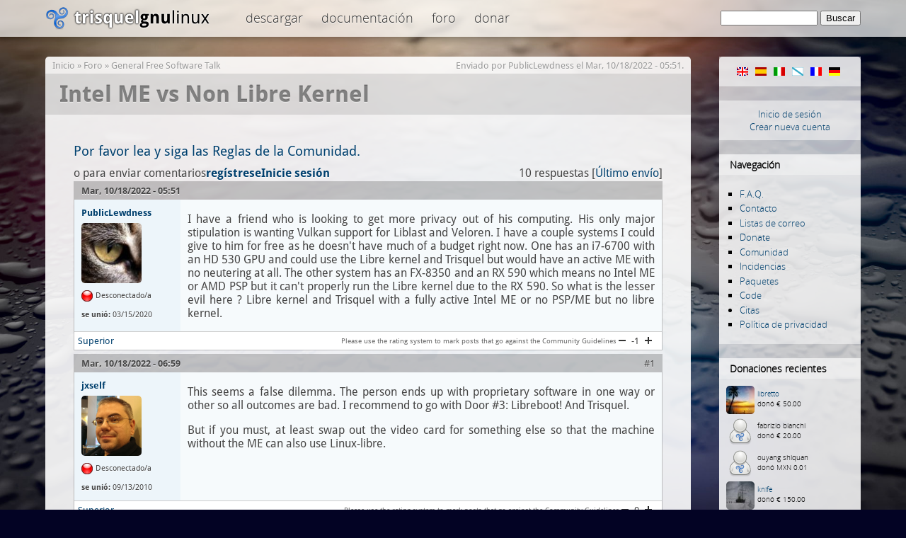

--- FILE ---
content_type: text/html; charset=utf-8
request_url: https://trisquel.info/es/forum/intel-me-vs-non-libre-kernel
body_size: 8985
content:
<!DOCTYPE html PUBLIC "-//W3C//DTD XHTML 1.0 Transitional//EN" "http://www.w3.org/TR/xhtml1/DTD/xhtml1-transitional.dtd">
<html xmlns="http://www.w3.org/1999/xhtml" lang="es" xml:lang="es">
<head>
<meta http-equiv="Content-Type" content="text/html; charset=utf-8" />
    <meta name="content-language" content="es" />
    <meta data-jslicense="GPL-3.0-or-later" />
<title>Intel ME vs Non Libre Kernel | Trisquel GNU/Linux - ¡Va por libre!</title>
<meta http-equiv="Content-Style-Type" content="text/css" />
    <meta http-equiv="Content-Type" content="text/html; charset=utf-8" />
<link rel="canonical" href="https://trisquel.info/es/es/forum/intel-me-vs-non-libre-kernel" />
<link rel="shortcut icon" href="/sites/default/themes/trisquel7/favicon.ico" type="image/x-icon" />
    <link type="text/css" rel="stylesheet" media="all" href="/files/advagg_css/css_04403e35117fe385c221df0cc1ca2cc7_3.css" />
    <script type="text/javascript">
    /** @licstart  The following is the entire license notice for the
     *  JavaScript code in this page
     *
     *   Copyright (C) 2008-2026  The Trisquel Project
     *
     *   The JavaScript code in this page is free software: you can
     *   redistribute it and/or modify it under the terms of the GNU
     *   General Public License (GNU GPL) as published by the Free Software
     *   Foundation, either version 3 of the License, or (at your option)
     *   any later version.  The code is distributed WITHOUT ANY WARRANTY;
     *   without even the implied warranty of MERCHANTABILITY or FITNESS
     *   FOR A PARTICULAR PURPOSE.  See the GNU GPL for more details.
     *
     *   As additional permission under GNU GPL version 3 section 7, you
     *   may distribute non-source (e.g., minimized or compacted) forms of
     *   that code without the copy of the GNU GPL normally required by
     *   section 4, provided you include this license notice and a URL
     *   through which recipients can access the Corresponding Source.
     *
     *  @licend  The above is the entire license notice
     *  for the JavaScript code in this page.
     */
    </script>
    <script type="text/javascript" src="/files/advagg_js/js_c5997efb82f4dc18146d4310a79e2467_0.js"></script>
<script type="text/javascript">
<!--//--><![CDATA[//><!--
jQuery.extend(Drupal.settings, {"basePath":"\/","lightbox2":{"rtl":"0","file_path":"\/(\\w\\w\/)files","default_image":"\/sites\/default\/modules\/lightbox2\/images\/brokenimage.jpg","border_size":10,"font_color":"000","box_color":"fff","top_position":"","overlay_opacity":"0.8","overlay_color":"000","disable_close_click":1,"resize_sequence":0,"resize_speed":200,"fade_in_speed":200,"slide_down_speed":300,"use_alt_layout":0,"disable_resize":0,"disable_zoom":0,"force_show_nav":0,"show_caption":true,"loop_items":0,"node_link_text":"","node_link_target":0,"image_count":"Image !current of !total","video_count":"","page_count":"","lite_press_x_close":"pulsa \u003Ca href=\u0022#\u0022 onclick=\u0022hideLightbox(); return FALSE;\u0022\u003E\u003Ckbd\u003Ex\u003C\/kbd\u003E\u003C\/a\u003E para cerrar","download_link_text":"","enable_login":false,"enable_contact":false,"keys_close":"c x 27","keys_previous":"p 37","keys_next":"n 39","keys_zoom":"z","keys_play_pause":"32","display_image_size":"original","image_node_sizes":"()","trigger_lightbox_classes":"img.inline,img.image-img_assist_custom,img., img.image-","trigger_lightbox_group_classes":"","trigger_slideshow_classes":"","trigger_lightframe_classes":"","trigger_lightframe_group_classes":"","custom_class_handler":0,"custom_trigger_classes":"","disable_for_gallery_lists":0,"disable_for_acidfree_gallery_lists":true,"enable_acidfree_videos":true,"slideshow_interval":5000,"slideshow_automatic_start":true,"slideshow_automatic_exit":true,"show_play_pause":true,"pause_on_next_click":false,"pause_on_previous_click":true,"loop_slides":false,"iframe_width":600,"iframe_height":400,"iframe_border":1,"enable_video":0},"settings":{"settings_use_default_mark":"\u003Cspan class=\u0022settings_use_default_mark\u0022\u003E(predeterminado)\u003C\/span\u003E"},"spamspan":{"m":"spamspan","u":"emailuser","d":"emaildomain","h":"h","t":"t"},"comment_driven":{"node_form_bellow":0,"theme_support":"default"}});
//--><!]]>
</script>
</head>

<body class="mainbody">
    <div id="header">
    <div id="headerfill">
    <div id="headercontent">
            <div id="logo"><span id="home"><a href="/es"><span>Trisquel GNU/Linux</span></a></span></div>
        <div id="topmenu">

 
 <div class="block block-menu" id="block-menu-menu-top">

    <h2 class="title">top</h2>
    <div class="content"><ul class="menu"><li class="leaf first"><a href="/es/download" title="Download Trisquel GNU/Linux iso images, live cd&#039;s and source code.">Descargar</a></li>
<li class="leaf"><a href="/es/wiki" title="Documentation and manuals">Documentación</a></li>
<li class="leaf last"><a href="/es/forum" title="Discussion and help forum of the Trisquel community.">Foro</a></li>
<li class="leaf last"><a href="/es/donate" title="Donate to the Trisquel Project">Donar</a></li>
</ul></div>
 </div>

        </div>
 <div id="searchblock">     <form action="/es/forum/intel-me-vs-non-libre-kernel"  accept-charset="UTF-8" method="post" id="search-theme-form">
<div><div id="search" class="container-inline">
  <div class="form-item" id="edit-search-theme-form-1-wrapper">
 <label for="edit-search-theme-form-1">Buscar en este sitio: </label>
 <input type="text" maxlength="128" name="search_theme_form" id="edit-search-theme-form-1" size="15" value="" title="Escriba lo que quiere buscar." class="form-text" />
</div>
<input type="submit" name="op" id="edit-submit" value="Buscar"  class="form-submit" />
<input type="hidden" name="form_build_id" id="form-x4can2h6QOSdGT8caxY-MxlCcGL0JN7lnRRjgp5luhc" value="form-x4can2h6QOSdGT8caxY-MxlCcGL0JN7lnRRjgp5luhc"  />
<input type="hidden" name="form_id" id="edit-search-theme-form" value="search_theme_form"  />
</div>

</div></form>
</div>


    </div>
    </div>
    </div>

<div id="page">
    <div id="shadow">

       <div id="content">
 
            <div id="navigation">
                <div id="nav-top"></div>
                                  <div class="block block-locale" id="block-locale-0">
    <h2 class="title">Idiomas</h2>
    <div class="content"><ul><li class="en first"><a href="/en/forum/intel-me-vs-non-libre-kernel?multilink=switch" class="language-link"><img src="/images/flags/en.png" alt="English" title="English"  class="language-icon" width="16" height="12" /></a></li>
<li class="es active"><a href="/es/forum/intel-me-vs-non-libre-kernel?multilink=switch" class="language-link active"><img src="/images/flags/es.png" alt="Español" title="Español"  class="language-icon" width="16" height="12" /></a></li>
<li class="it"><a href="/it/forum/intel-me-vs-non-libre-kernel?multilink=switch" class="language-link"><img src="/images/flags/it.png" alt="Italiano" title="Italiano"  class="language-icon" width="16" height="12" /></a></li>
<li class="gl"><a href="/gl/forum/intel-me-vs-non-libre-kernel?multilink=switch" class="language-link"><img src="/images/flags/gl.png" alt="Galego" title="Galego"  class="language-icon" width="16" height="12" /></a></li>
<li class="fr"><a href="/fr/forum/intel-me-vs-non-libre-kernel?multilink=switch" class="language-link"><img src="/images/flags/fr.png" alt="Français" title="Français"  class="language-icon" width="16" height="12" /></a></li>
<li class="de last"><a href="/de/forum/intel-me-vs-non-libre-kernel?multilink=switch" class="language-link"><img src="/images/flags/de.png" alt="Deutsch" title="Deutsch"  class="language-icon" width="16" height="12" /></a></li>
</ul></div>
 </div>
  <div class="block block-block" id="block-block-11">
    <div class="content"><div id="customlogin"><center><a href="/es/user/login">Inicio de sesión</a><br/><a href="/es/user/register">Crear nueva cuenta</a></center></div><div style="clear:both;"></div></div>
 </div>
  <div class="block block-user" id="block-user-1">
    <h2 class="title">Navegación</h2>
    <div class="content"><ul class="menu"><li class="leaf first"><a href="/es/faq" title="">F.A.Q.</a></li>
<li class="leaf"><a href="/es/contact" title="">Contacto</a></li>
<li class="leaf"><a href="http://listas.trisquel.info" title="">Listas de correo</a></li>
<li class="leaf"><a href="/es/donate" title="Donar al proyecto Trisquel">Donate</a></li>
<li class="leaf"><a href="/es/about" title="">Comunidad</a></li>
<li class="leaf"><a href="https://gitlab.trisquel.org/groups/trisquel/-/issues" title="">Incidencias</a></li>
<li class="leaf"><a href="https://packages.trisquel.org/" title="Base de datos de los paquetes">Paquetes</a></li>
<li class="leaf"><a href="https://gitlab.trisquel.org/trisquel" title="">Code</a></li>
<li class="collapsed"><a href="/es/quotes" title="">Citas</a></li>
<li class="leaf last"><a href="/es/privacidad" title="">Política de privacidad</a></li>
</ul></div>
 </div>
  <div class="block block-block" id="block-block-7">
    <h2 class="title">Donaciones recientes</h2>
    <div class="content"><div id="lastdonations" class="avatar" style="float:left;"><div class="item"><img src="/files/imagecache/avatar_small/avatar_selection/sunset.jpg" alt="libretto" title="libretto"  height="40" width="40" /><p> <a href="/es/users/libretto" title="Ver perfil de usuario.">libretto</a><br/>donó € 50.00</p></div><div class="item"><img src="/files/imagecache/avatar_small/avatars/default.png" alt="" title=""  height="40" width="40" /><p> fabrizio bianchi<br/>donó € 20.00</p></div><div class="item"><img src="/files/imagecache/avatar_small/avatars/default.png" alt="" title=""  height="40" width="40" /><p> ouyang shiquan<br/>donó MXN 0.01</p></div><div class="item"><img src="/files/imagecache/avatar_small/avatars/picture-20235.jpg" alt="knife" title="knife"  height="40" width="40" /><p> <a href="/es/users/knife" title="Ver perfil de usuario.">knife</a><br/>donó € 150.00</p></div><div class="item"><img src="/files/imagecache/avatar_small/avatars/default.png" alt="" title=""  height="40" width="40" /><p> Johannes Merten<br/>donó € 50.00</p></div></div><p style="clear:both;text-align:center;"><a href="/es/donate">Donar ahora!</a></p><div class="bitcoinblock">
<center>

<div style="margin:10px 0 5px 0;  word-wrap: break-word;">
<a href="bitcoin:bc1q3t3vxjhd3dmvg3cfn24k4l7n4mf750utpp75hn" target="_blank">
<img src="/sites/default/themes/trisquel7/images/bitcoin.png" alt="Donate through bitcoin" title="Donate through bitcoin" border="0" /><span style="margin:5px; font-size:10px;">bc1q3t3vxjhd3dmvg3cfn24k4l7n4mf750utpp75hn</span></a>
</div>

</center>
</div></div>
 </div>
  <div class="block block-block" id="block-block-9">
    <div class="content"><center>
<a href="/es/store"><img src="/files/store.png" alt="Gift Store" height="190" width="150"/></a>
</center>
<br/>
</div>
 </div>
                <div id="nav-bottom"></div>
            </div>


            <div id="main">
            <div class="breadcrumb"><a href="/es">Inicio</a> » <a href="/es/forum">Foro</a> » <a href="/es/forum/general-free-software-talk">General Free Software Talk</a></div>            <div class='submitted'>Enviado por <a href="/es/users/publiclewdness" title="Ver perfil de usuario.">PublicLewdness</a> el Mar, 10/18/2022 - 05:51.</div> <h1 class="title">Intel ME vs Non Libre Kernel</h1> <div id="cont">             <div class="tabs"></div>
            	                  <div class="block block-block" id="block-block-16">
    <div class="content"><big><a href="/es/wiki/gu%C3%ADa-de-la-comunidad-trisquel" title="Guía de la Comunidad Trisquel">Por favor lea y siga las Reglas de la Comunidad.</a></big></div>
 </div>
            

  <div class="forum-topic-header clear-block">
  <a id="top"></a>

  <ul class="forum-links"><li class="comment_forbidden first last"><span><a href="/es/user/login?destination=node%2F29277%23comment-form">Inicie sesión</a> o <a href="/es/user/register?destination=node%2F29277%23comment-form">regístrese</a> para enviar comentarios</span></li>
</ul>
  <div class="reply-count">
    10 respuestas
    
           [<a href="/es/forum/intel-me-vs-non-libre-kernel#comment-168924" class="active">Último envío</a>]
      </div>
</div>
  
    <div id="node-29277" class="top-post forum-post  clear-block">


  <div class="post-info clear-block">
    <div class="posted-on">
      Mar, 10/18/2022 - 05:51
          </div>

      </div>

  <div class="forum-post-wrapper">

    <div class="forum-post-panel-sub">
      

<div class="author-pane">
 <div class="author-pane-inner">
        <div class="author-pane-section author-pane-general">
            <div class="author-pane-line author-name">
        <a href="/es/users/publiclewdness" title="Ver perfil de usuario.">PublicLewdness</a>      </div>

                    
  <div class="picture">
<img src="/files/imagecache/avatar_big/avatar_selection/cat-eye.jpg" alt="PublicLewdness" title="PublicLewdness"  height="" width="85" />  </div>
      
                    <div class="author-pane-line author-offline">
           Desconectado/a        </div>
      
            
            
            
                    <div class="author-pane-line author-joined">
          <span class="author-pane-label">se unió:</span> 03/15/2020        </div>
      
            
                </div>

        <div class="author-pane-section author-pane-contact">
            
            
            
                </div>

        <div class="author-pane-section author-pane-admin">
            
          
               </div>
  </div>
</div>
    </div>

    <div class="forum-post-panel-main clear-block">
      
      <div class="content">
        <p>I have a friend who is looking to get more privacy out of his computing. His only major stipulation is wanting Vulkan support for Liblast and Veloren. I have a couple systems I could give to him for free as he doesn't have much of a budget right now. One has an i7-6700 with an HD 530 GPU and could use the Libre kernel and Trisquel but would have an active ME with no neutering at all. The other system has an FX-8350 and an RX 590 which means no Intel ME or AMD PSP but it can't properly run the Libre kernel due to the RX 590. So what is the lesser evil here ? Libre kernel and Trisquel with a fully active Intel ME or no PSP/ME but no libre kernel.</p>
      </div>

          </div>
  </div>

  <div class="forum-post-footer clear-block">
    <div class="forum-jump-links">
      <a href="#top" title="Ir al principio de la página">Superior</a>
    </div>

          <div class="forum-post-links">
        <ul class="links inline forum-links"><li class="rate_forum_moderation first last"><span><div class="rate-widget-1 rate-widget clear-block rate-average rate-widget-number_up_down rate-eeea7766d6cae804ab998f8acb42997b" id="rate-node-29277-1-1"><a class="rate-button rate-number-up-down-btn-up" id="rate-button-3" rel="nofollow" href="/es/forum/intel-me-vs-non-libre-kernel?rate=f7efa80b2a2ae0dc90431fbd593b35d2">+1</a>
<div class="rate-number-up-down-rating negative">-1</div>

<a class="rate-button rate-number-up-down-btn-down" id="rate-button-4" rel="nofollow" href="/es/forum/intel-me-vs-non-libre-kernel?rate=7f74f42bf4a46f11ace9c4fbef020f47">-1</a>
<div class="rate-description">Please use the rating system to mark posts that go against the Community Guidelines</div></div></span></li>
</ul>      </div>
      </div>
</div>
<div id="forum-comments">
  <a id="comment-168897"></a>

    <div class="forum-post  clear-block">

  <div class="post-info clear-block">
    <div class="posted-on">
      Mar, 10/18/2022 - 06:59
          </div>

          <span class="post-num"><a href="/es/forum/intel-me-vs-non-libre-kernel#comment-168897" class="active">#1</a> </span>
      </div>

  <div class="forum-post-wrapper">

    <div class="forum-post-panel-sub">
      

<div class="author-pane">
 <div class="author-pane-inner">
        <div class="author-pane-section author-pane-general">
            <div class="author-pane-line author-name">
        <a href="/es/users/jxself" title="Ver perfil de usuario.">jxself</a>      </div>

                    
  <div class="picture">
<img src="/files/imagecache/avatar_big/avatars/picture-1848.png" alt="jxself" title="jxself"  height="" width="85" />  </div>
      
                    <div class="author-pane-line author-offline">
           Desconectado/a        </div>
      
            
            
            
                    <div class="author-pane-line author-joined">
          <span class="author-pane-label">se unió:</span> 09/13/2010        </div>
      
            
                </div>

        <div class="author-pane-section author-pane-contact">
            
            
            
                </div>

        <div class="author-pane-section author-pane-admin">
            
          
               </div>
  </div>
</div>
    </div>

    <div class="forum-post-panel-main clear-block">
      
      <div class="content">
        <p>This seems a false dilemma. The person ends up with proprietary software in one way or other so all outcomes are bad. I recommend to go with Door #3: Libreboot! And Trisquel.</p>
<p>But if you must, at least swap out the video card for something else so that the machine without the ME can also use Linux-libre.</p>
      </div>

          </div>
  </div>

  <div class="forum-post-footer clear-block">
    <div class="forum-jump-links">
      <a href="#top" title="Ir al principio de la página">Superior</a>
    </div>

          <div class="forum-post-links">
        <ul class="links forum-links"><li class="rate_forum_moderation first last"><span><div class="rate-widget-1 rate-widget clear-block rate-average rate-widget-number_up_down rate-a5250ba31f71bd60ff48671b4ea3dedf" id="rate-comment-168897-1-1"><a class="rate-button rate-number-up-down-btn-up" id="rate-button-9" rel="nofollow" href="/es/forum/intel-me-vs-non-libre-kernel?rate=854d6b1cde9aaa849d932af2574cb18b">+1</a>
<div class="rate-number-up-down-rating neutral">0</div>

<a class="rate-button rate-number-up-down-btn-down" id="rate-button-10" rel="nofollow" href="/es/forum/intel-me-vs-non-libre-kernel?rate=6ac3e0ac89e97ff213f65f1e71d20290">-1</a>
<div class="rate-description">Please use the rating system to mark posts that go against the Community Guidelines</div></div></span></li>
</ul>      </div>
      </div>
</div>
<div class="indented"><a id="comment-168904"></a>

    <div class="forum-post  clear-block">

  <div class="post-info clear-block">
    <div class="posted-on">
      Mar, 10/18/2022 - 14:47
          </div>

          <span class="post-num"><a href="/es/forum/intel-me-vs-non-libre-kernel#comment-168904" class="active">#2</a> </span>
      </div>

  <div class="forum-post-wrapper">

    <div class="forum-post-panel-sub">
      

<div class="author-pane">
 <div class="author-pane-inner">
        <div class="author-pane-section author-pane-general">
            <div class="author-pane-line author-name">
        <a href="/es/users/publiclewdness" title="Ver perfil de usuario.">PublicLewdness</a>      </div>

                    
  <div class="picture">
<img src="/files/imagecache/avatar_big/avatar_selection/cat-eye.jpg" alt="PublicLewdness" title="PublicLewdness"  height="" width="85" />  </div>
      
                    <div class="author-pane-line author-offline">
           Desconectado/a        </div>
      
            
            
            
                    <div class="author-pane-line author-joined">
          <span class="author-pane-label">se unió:</span> 03/15/2020        </div>
      
            
                </div>

        <div class="author-pane-section author-pane-contact">
            
            
            
                </div>

        <div class="author-pane-section author-pane-admin">
            
          
               </div>
  </div>
</div>
    </div>

    <div class="forum-post-panel-main clear-block">
      
      <div class="content">
        <p>This isn't a false dilemma but a real world choice. In the real world one must make hard choices sometimes. People have needs and simply giving them a third option that satisfies a utopian ideal but not their real world n eeds is solving nothing. </p>
<p>You end up with proprietary software even with a Libreboot system since even it has closed source firmware on various parts. Libreboot limits your use of proprietary software but doesn't make it zero. There is also no Libreboot system that supports Vulkan that I know of so right of the bat you have failed to take into account this person's needs. I also can't swap out the GPU because Nouveau doesn't have Vulkan support yet and possibly never will. The only ways to get Vulkan support is an Intel GPU that is HD 500 series or newer which means Intel ME or use an AMD GPU that is RX series or newer which means no libre kernel.</p>
<p>You need to start to realize that your needs are not everyone's needs and simply saying the magic words of Libreboot doesn't solve many people's issues or properly answer questions. There are plenty of people out there who are trying to use FOSS software that can't be confined to a Libreboot system.</p>
      </div>

          </div>
  </div>

  <div class="forum-post-footer clear-block">
    <div class="forum-jump-links">
      <a href="#top" title="Ir al principio de la página">Superior</a>
    </div>

          <div class="forum-post-links">
        <ul class="links forum-links"><li class="rate_forum_moderation first last"><span><div class="rate-widget-1 rate-widget clear-block rate-average rate-widget-number_up_down rate-fdd887d20585c83254d34435d1226e20" id="rate-comment-168904-1-1"><a class="rate-button rate-number-up-down-btn-up" id="rate-button-15" rel="nofollow" href="/es/forum/intel-me-vs-non-libre-kernel?rate=46a05bbe3e2f7c1f34268e94ddbde766">+1</a>
<div class="rate-number-up-down-rating neutral">0</div>

<a class="rate-button rate-number-up-down-btn-down" id="rate-button-16" rel="nofollow" href="/es/forum/intel-me-vs-non-libre-kernel?rate=01042d0803b6fb8117300d15335c708a">-1</a>
<div class="rate-description">Please use the rating system to mark posts that go against the Community Guidelines</div></div></span></li>
</ul>      </div>
      </div>
</div>
<a id="comment-168908"></a>

    <div class="forum-post  clear-block">

  <div class="post-info clear-block">
    <div class="posted-on">
      Mar, 10/18/2022 - 17:56
          </div>

          <span class="post-num"><a href="/es/forum/intel-me-vs-non-libre-kernel#comment-168908" class="active">#3</a> </span>
      </div>

  <div class="forum-post-wrapper">

    <div class="forum-post-panel-sub">
      

<div class="author-pane">
 <div class="author-pane-inner">
        <div class="author-pane-section author-pane-general">
            <div class="author-pane-line author-name">
        <a href="/es/users/prospero" title="Ver perfil de usuario.">prospero</a>      </div>

                    
  <div class="picture">
<img src="/files/imagecache/avatar_big/avatars/picture-22306.jpg" alt="prospero" title="prospero"  height="" width="85" />  </div>
      
                    <div class="author-pane-line author-offline">
           Desconectado/a        </div>
      
            
            
            
                    <div class="author-pane-line author-joined">
          <span class="author-pane-label">se unió:</span> 05/20/2022        </div>
      
            
                </div>

        <div class="author-pane-section author-pane-contact">
            
            
            
                </div>

        <div class="author-pane-section author-pane-admin">
            
          
               </div>
  </div>
</div>
    </div>

    <div class="forum-post-panel-main clear-block">
      
      <div class="content">
        <p>Thanks for reminding us of the trade-offs that software freedom currently requires us to make, at least those of us who prioritize it. Also, thanks for suggesting options to navigate the nonfree software minefield. Let us not forget that this is the very purpose of this forum.</p>
      </div>

          </div>
  </div>

  <div class="forum-post-footer clear-block">
    <div class="forum-jump-links">
      <a href="#top" title="Ir al principio de la página">Superior</a>
    </div>

          <div class="forum-post-links">
        <ul class="links forum-links"><li class="rate_forum_moderation first last"><span><div class="rate-widget-1 rate-widget clear-block rate-average rate-widget-number_up_down rate-90ed97e5e38b1b4cc76df0d2015bc6bd" id="rate-comment-168908-1-1"><a class="rate-button rate-number-up-down-btn-up" id="rate-button-21" rel="nofollow" href="/es/forum/intel-me-vs-non-libre-kernel?rate=5165628711322b847308cdc76cb186a1">+1</a>
<div class="rate-number-up-down-rating neutral">0</div>

<a class="rate-button rate-number-up-down-btn-down" id="rate-button-22" rel="nofollow" href="/es/forum/intel-me-vs-non-libre-kernel?rate=d7d849cf44c1097019e44766f2ee26eb">-1</a>
<div class="rate-description">Please use the rating system to mark posts that go against the Community Guidelines</div></div></span></li>
</ul>      </div>
      </div>
</div>
<div class="indented"><a id="comment-168909"></a>

    <div class="forum-post  clear-block">

  <div class="post-info clear-block">
    <div class="posted-on">
      Mar, 10/18/2022 - 18:05
          </div>

          <span class="post-num"><a href="/es/forum/intel-me-vs-non-libre-kernel#comment-168909" class="active">#4</a> </span>
      </div>

  <div class="forum-post-wrapper">

    <div class="forum-post-panel-sub">
      

<div class="author-pane">
 <div class="author-pane-inner">
        <div class="author-pane-section author-pane-general">
            <div class="author-pane-line author-name">
        <a href="/es/users/andyprough" title="Ver perfil de usuario.">andyprough</a>      </div>

                    
  <div class="picture">
<img src="/files/imagecache/avatar_big/avatars/picture-15663.png" alt="andyprough" title="andyprough"  height="" width="85" />  </div>
      
                    <div class="author-pane-line author-offline">
           Desconectado/a        </div>
      
            
            
            
                    <div class="author-pane-line author-joined">
          <span class="author-pane-label">se unió:</span> 02/12/2015        </div>
      
            
                </div>

        <div class="author-pane-section author-pane-contact">
            
            
            
                </div>

        <div class="author-pane-section author-pane-admin">
            
          
               </div>
  </div>
</div>
    </div>

    <div class="forum-post-panel-main clear-block">
      
      <div class="content">
        <p>You are thanking a person who has unleashed an army of Freedo monsters on the world.</p>
      </div>

          </div>
  </div>

  <div class="forum-post-footer clear-block">
    <div class="forum-jump-links">
      <a href="#top" title="Ir al principio de la página">Superior</a>
    </div>

          <div class="forum-post-links">
        <ul class="links forum-links"><li class="rate_forum_moderation first last"><span><div class="rate-widget-1 rate-widget clear-block rate-average rate-widget-number_up_down rate-c2993c41dbe2481696bbad270bdc7565" id="rate-comment-168909-1-1"><a class="rate-button rate-number-up-down-btn-up" id="rate-button-27" rel="nofollow" href="/es/forum/intel-me-vs-non-libre-kernel?rate=3607fb1738d1b15ae0ff982a81271c7d">+1</a>
<div class="rate-number-up-down-rating neutral">0</div>

<a class="rate-button rate-number-up-down-btn-down" id="rate-button-28" rel="nofollow" href="/es/forum/intel-me-vs-non-libre-kernel?rate=fb92ab602985ff3b44e4f8fb55683d07">-1</a>
<div class="rate-description">Please use the rating system to mark posts that go against the Community Guidelines</div></div></span></li>
</ul>      </div>
      </div>
</div>
<div class="indented"><a id="comment-168910"></a>

    <div class="forum-post  clear-block">

  <div class="post-info clear-block">
    <div class="posted-on">
      Mar, 10/18/2022 - 19:24
          </div>

          <span class="post-num"><a href="/es/forum/intel-me-vs-non-libre-kernel#comment-168910" class="active">#5</a> </span>
      </div>

  <div class="forum-post-wrapper">

    <div class="forum-post-panel-sub">
      

<div class="author-pane">
 <div class="author-pane-inner">
        <div class="author-pane-section author-pane-general">
            <div class="author-pane-line author-name">
        <a href="/es/users/prospero" title="Ver perfil de usuario.">prospero</a>      </div>

                    
  <div class="picture">
<img src="/files/imagecache/avatar_big/avatars/picture-22306.jpg" alt="prospero" title="prospero"  height="" width="85" />  </div>
      
                    <div class="author-pane-line author-offline">
           Desconectado/a        </div>
      
            
            
            
                    <div class="author-pane-line author-joined">
          <span class="author-pane-label">se unió:</span> 05/20/2022        </div>
      
            
                </div>

        <div class="author-pane-section author-pane-contact">
            
            
            
                </div>

        <div class="author-pane-section author-pane-admin">
            
          
               </div>
  </div>
</div>
    </div>

    <div class="forum-post-panel-main clear-block">
      
      <div class="content">
        <p>Yes. There can be no light without the dark and so it is with free software. Look at all these abusive down votes. The pathetic creatures who are doing that are here, among us, in this very room. The horrific element in it is that they cannot escape. Sooner or later the freedies are going to be upon them and do their job.</p>
<p>Myself, I've always strived to live within the light and look away.</p>
      </div>

          </div>
  </div>

  <div class="forum-post-footer clear-block">
    <div class="forum-jump-links">
      <a href="#top" title="Ir al principio de la página">Superior</a>
    </div>

          <div class="forum-post-links">
        <ul class="links forum-links"><li class="rate_forum_moderation first last"><span><div class="rate-widget-1 rate-widget clear-block rate-average rate-widget-number_up_down rate-5e002d8d55c839f3f3f02b21c8fca71a" id="rate-comment-168910-1-1"><a class="rate-button rate-number-up-down-btn-up" id="rate-button-33" rel="nofollow" href="/es/forum/intel-me-vs-non-libre-kernel?rate=987436d2d1a06cc2256aa666c81c76d3">+1</a>
<div class="rate-number-up-down-rating neutral">0</div>

<a class="rate-button rate-number-up-down-btn-down" id="rate-button-34" rel="nofollow" href="/es/forum/intel-me-vs-non-libre-kernel?rate=ca6c0dfd68e585037d8980d29767bba5">-1</a>
<div class="rate-description">Please use the rating system to mark posts that go against the Community Guidelines</div></div></span></li>
</ul>      </div>
      </div>
</div>
<a id="comment-168922"></a>

    <div class="forum-post  clear-block">

  <div class="post-info clear-block">
    <div class="posted-on">
      Mié, 10/19/2022 - 01:50
          </div>

          <span class="post-num"><a href="/es/forum/intel-me-vs-non-libre-kernel#comment-168922" class="active">#6</a> </span>
      </div>

  <div class="forum-post-wrapper">

    <div class="forum-post-panel-sub">
      

<div class="author-pane">
 <div class="author-pane-inner">
        <div class="author-pane-section author-pane-general">
            <div class="author-pane-line author-name">
        <a href="/es/users/jxself" title="Ver perfil de usuario.">jxself</a>      </div>

                    
  <div class="picture">
<img src="/files/imagecache/avatar_big/avatars/picture-1848.png" alt="jxself" title="jxself"  height="" width="85" />  </div>
      
                    <div class="author-pane-line author-offline">
           Desconectado/a        </div>
      
            
            
            
                    <div class="author-pane-line author-joined">
          <span class="author-pane-label">se unió:</span> 09/13/2010        </div>
      
            
                </div>

        <div class="author-pane-section author-pane-contact">
            
            
            
                </div>

        <div class="author-pane-section author-pane-admin">
            
          
               </div>
  </div>
</div>
    </div>

    <div class="forum-post-panel-main clear-block">
      
      <div class="content">
        <p>I'm sorry. :(<br />
Should I remove them? I thought they were cute.</p>
      </div>

          </div>
  </div>

  <div class="forum-post-footer clear-block">
    <div class="forum-jump-links">
      <a href="#top" title="Ir al principio de la página">Superior</a>
    </div>

          <div class="forum-post-links">
        <ul class="links forum-links"><li class="rate_forum_moderation first last"><span><div class="rate-widget-1 rate-widget clear-block rate-average rate-widget-number_up_down rate-cc0bbbbae0c1008998e366a0918d691e" id="rate-comment-168922-1-1"><a class="rate-button rate-number-up-down-btn-up" id="rate-button-39" rel="nofollow" href="/es/forum/intel-me-vs-non-libre-kernel?rate=0df945cb800b2166b2cd9168f15f33ba">+1</a>
<div class="rate-number-up-down-rating neutral">0</div>

<a class="rate-button rate-number-up-down-btn-down" id="rate-button-40" rel="nofollow" href="/es/forum/intel-me-vs-non-libre-kernel?rate=5e63f0bb685c18264f815a17d0c0f834">-1</a>
<div class="rate-description">Please use the rating system to mark posts that go against the Community Guidelines</div></div></span></li>
</ul>      </div>
      </div>
</div>
<div class="indented"><a id="comment-168924"></a>

    <div class="forum-post  clear-block">

  <div class="post-info clear-block">
    <div class="posted-on">
      Mié, 10/19/2022 - 08:56
          </div>

          <span class="post-num"><a href="/es/forum/intel-me-vs-non-libre-kernel#comment-168924" class="active">#7</a> </span>
      </div>

  <div class="forum-post-wrapper">

    <div class="forum-post-panel-sub">
      

<div class="author-pane">
 <div class="author-pane-inner">
        <div class="author-pane-section author-pane-general">
            <div class="author-pane-line author-name">
        <a href="/es/users/andyprough" title="Ver perfil de usuario.">andyprough</a>      </div>

                    
  <div class="picture">
<img src="/files/imagecache/avatar_big/avatars/picture-15663.png" alt="andyprough" title="andyprough"  height="" width="85" />  </div>
      
                    <div class="author-pane-line author-offline">
           Desconectado/a        </div>
      
            
            
            
                    <div class="author-pane-line author-joined">
          <span class="author-pane-label">se unió:</span> 02/12/2015        </div>
      
            
                </div>

        <div class="author-pane-section author-pane-contact">
            
            
            
                </div>

        <div class="author-pane-section author-pane-admin">
            
          
               </div>
  </div>
</div>
    </div>

    <div class="forum-post-panel-main clear-block">
      
      <div class="content">
        <p>Oh no, don't remove them. They are quite adorable, you did well.</p>
      </div>

          </div>
  </div>

  <div class="forum-post-footer clear-block">
    <div class="forum-jump-links">
      <a href="#top" title="Ir al principio de la página">Superior</a>
    </div>

          <div class="forum-post-links">
        <ul class="links forum-links"><li class="rate_forum_moderation first last"><span><div class="rate-widget-1 rate-widget clear-block rate-average rate-widget-number_up_down rate-d355f1e8add16f5196dfc446d1aa14e0" id="rate-comment-168924-1-1"><a class="rate-button rate-number-up-down-btn-up" id="rate-button-45" rel="nofollow" href="/es/forum/intel-me-vs-non-libre-kernel?rate=6a959b0fd1264e9047726e99228fde8a">+1</a>
<div class="rate-number-up-down-rating neutral">0</div>

<a class="rate-button rate-number-up-down-btn-down" id="rate-button-46" rel="nofollow" href="/es/forum/intel-me-vs-non-libre-kernel?rate=f24db348b597adc5d856bf1853339e26">-1</a>
<div class="rate-description">Please use the rating system to mark posts that go against the Community Guidelines</div></div></span></li>
</ul>      </div>
      </div>
</div>
</div></div></div></div><a id="comment-168905"></a>

    <div class="forum-post  clear-block">

  <div class="post-info clear-block">
    <div class="posted-on">
      Mar, 10/18/2022 - 15:41
          </div>

          <span class="post-num"><a href="/es/forum/intel-me-vs-non-libre-kernel#comment-168905" class="active">#8</a> </span>
      </div>

  <div class="forum-post-wrapper">

    <div class="forum-post-panel-sub">
      

<div class="author-pane">
 <div class="author-pane-inner">
        <div class="author-pane-section author-pane-general">
            <div class="author-pane-line author-name">
        <a href="/es/users/avron" title="Ver perfil de usuario.">Avron</a>      </div>

                    
  <div class="picture">
<img src="/files/imagecache/avatar_big/avatar_selection/coffee.jpg" alt="Avron" title="Avron"  height="" width="85" />  </div>
<p class="member"><img src="/sites/default/themes/trisquel7/images/forum/membericon.png" width="18" height="18" alt="" /><span>I am a translator!</span></p>      
                    <div class="author-pane-line author-offline">
           Desconectado/a        </div>
      
            
            
            
                    <div class="author-pane-line author-joined">
          <span class="author-pane-label">se unió:</span> 08/18/2020        </div>
      
            
                </div>

        <div class="author-pane-section author-pane-contact">
            
            
            
                </div>

        <div class="author-pane-section author-pane-admin">
            
          
               </div>
  </div>
</div>
    </div>

    <div class="forum-post-panel-main clear-block">
      
      <div class="content">
        <p><em>I have a friend who is looking to get more privacy out of his computing. His only major stipulation is wanting Vulkan support for Liblast and Veloren.</em></p>
<p>Privacy for gaming or for other things? If for other things, I'd suggest using two computers, one for gaming and one for other things.</p>
<p><em>Libre kernel and Trisquel with a fully active Intel ME or no PSP/ME but no libre kernel.</em></p>
<p>My choice would be libre kernel and trisquel as it avoids getting invitations to use non-free software that will most likely come with the OS running on the other system, so it helps getting familiar with a free software environment even though there is the non-free bootloader. It is also easier if using two computers that they are using the same distro.</p>
      </div>

          </div>
  </div>

  <div class="forum-post-footer clear-block">
    <div class="forum-jump-links">
      <a href="#top" title="Ir al principio de la página">Superior</a>
    </div>

          <div class="forum-post-links">
        <ul class="links forum-links"><li class="rate_forum_moderation first last"><span><div class="rate-widget-1 rate-widget clear-block rate-average rate-widget-number_up_down rate-04bcbdd1889293a5d183655152a8b8ab" id="rate-comment-168905-1-1"><a class="rate-button rate-number-up-down-btn-up" id="rate-button-51" rel="nofollow" href="/es/forum/intel-me-vs-non-libre-kernel?rate=a02c777a673cbfc71d928c4864e3b136">+1</a>
<div class="rate-number-up-down-rating positive">+1</div>

<a class="rate-button rate-number-up-down-btn-down" id="rate-button-52" rel="nofollow" href="/es/forum/intel-me-vs-non-libre-kernel?rate=ab01b31d5b9c1d071690122b3dfe94d9">-1</a>
<div class="rate-description">Please use the rating system to mark posts that go against the Community Guidelines</div></div></span></li>
</ul>      </div>
      </div>
</div>
<a id="comment-168907"></a>

    <div class="forum-post  clear-block">

  <div class="post-info clear-block">
    <div class="posted-on">
      Mar, 10/18/2022 - 16:11
          </div>

          <span class="post-num"><a href="/es/forum/intel-me-vs-non-libre-kernel#comment-168907" class="active">#9</a> </span>
      </div>

  <div class="forum-post-wrapper">

    <div class="forum-post-panel-sub">
      

<div class="author-pane">
 <div class="author-pane-inner">
        <div class="author-pane-section author-pane-general">
            <div class="author-pane-line author-name">
        <a href="/es/users/andyprough" title="Ver perfil de usuario.">andyprough</a>      </div>

                    
  <div class="picture">
<img src="/files/imagecache/avatar_big/avatars/picture-15663.png" alt="andyprough" title="andyprough"  height="" width="85" />  </div>
      
                    <div class="author-pane-line author-offline">
           Desconectado/a        </div>
      
            
            
            
                    <div class="author-pane-line author-joined">
          <span class="author-pane-label">se unió:</span> 02/12/2015        </div>
      
            
                </div>

        <div class="author-pane-section author-pane-contact">
            
            
            
                </div>

        <div class="author-pane-section author-pane-admin">
            
          
               </div>
  </div>
</div>
    </div>

    <div class="forum-post-panel-main clear-block">
      
      <div class="content">
        <p>I've noticed that the Linux-libre kernel does not load the Intel ME kernel module, unlike kernels such as the Debian kernel. I don't know how Intel ME works - does it require the kernel module in order to be completely effective? Could you unplug the ethernet cable on that machine during bootup until the Linux-libre kernel takes over, and/or use a hardware firewall to ensure that the ME is unable to communicate on any unapproved ports?</p>
<p>This wouldn't solve the non-free aspect, but could potentially mitigate any damage done by Intel ME being active.</p>
      </div>

          </div>
  </div>

  <div class="forum-post-footer clear-block">
    <div class="forum-jump-links">
      <a href="#top" title="Ir al principio de la página">Superior</a>
    </div>

          <div class="forum-post-links">
        <ul class="links forum-links"><li class="rate_forum_moderation first last"><span><div class="rate-widget-1 rate-widget clear-block rate-average rate-widget-number_up_down rate-df906e2443b546b6e619b760292fe355" id="rate-comment-168907-1-1"><a class="rate-button rate-number-up-down-btn-up" id="rate-button-57" rel="nofollow" href="/es/forum/intel-me-vs-non-libre-kernel?rate=463d2aec931efc6b038dba0c73139ff5">+1</a>
<div class="rate-number-up-down-rating neutral">0</div>

<a class="rate-button rate-number-up-down-btn-down" id="rate-button-58" rel="nofollow" href="/es/forum/intel-me-vs-non-libre-kernel?rate=4174b525f169098883796956366af683">-1</a>
<div class="rate-description">Please use the rating system to mark posts that go against the Community Guidelines</div></div></span></li>
</ul>      </div>
      </div>
</div>
<a id="comment-168912"></a>

    <div class="forum-post  clear-block">

  <div class="post-info clear-block">
    <div class="posted-on">
      Mar, 10/18/2022 - 20:28
          </div>

          <span class="post-num"><a href="/es/forum/intel-me-vs-non-libre-kernel#comment-168912" class="active">#10</a> </span>
      </div>

  <div class="forum-post-wrapper">

    <div class="forum-post-panel-sub">
      

<div class="author-pane">
 <div class="author-pane-inner">
        <div class="author-pane-section author-pane-general">
            <div class="author-pane-line author-name">
        <a href="/es/users/prospero" title="Ver perfil de usuario.">prospero</a>      </div>

                    
  <div class="picture">
<img src="/files/imagecache/avatar_big/avatars/picture-22306.jpg" alt="prospero" title="prospero"  height="" width="85" />  </div>
      
                    <div class="author-pane-line author-offline">
           Desconectado/a        </div>
      
            
            
            
                    <div class="author-pane-line author-joined">
          <span class="author-pane-label">se unió:</span> 05/20/2022        </div>
      
            
                </div>

        <div class="author-pane-section author-pane-contact">
            
            
            
                </div>

        <div class="author-pane-section author-pane-admin">
            
          
               </div>
  </div>
</div>
    </div>

    <div class="forum-post-panel-main clear-block">
      
      <div class="content">
        <p>I believe I would choose for my friend the same as I would choose for myself.</p>
      </div>

          </div>
  </div>

  <div class="forum-post-footer clear-block">
    <div class="forum-jump-links">
      <a href="#top" title="Ir al principio de la página">Superior</a>
    </div>

          <div class="forum-post-links">
        <ul class="links forum-links"><li class="rate_forum_moderation first last"><span><div class="rate-widget-1 rate-widget clear-block rate-average rate-widget-number_up_down rate-d1917d58afef5943e733b98490bee24c" id="rate-comment-168912-1-1"><a class="rate-button rate-number-up-down-btn-up" id="rate-button-63" rel="nofollow" href="/es/forum/intel-me-vs-non-libre-kernel?rate=020e58d391dfdf4ff64dcd7fb087f09d">+1</a>
<div class="rate-number-up-down-rating neutral">0</div>

<a class="rate-button rate-number-up-down-btn-down" id="rate-button-64" rel="nofollow" href="/es/forum/intel-me-vs-non-libre-kernel?rate=274e4975804263581e33e48d647a35e6">-1</a>
<div class="rate-description">Please use the rating system to mark posts that go against the Community Guidelines</div></div></span></li>
</ul>      </div>
      </div>
</div>
  <ul class="forum-links"><li class="comment_forbidden first last"><span><a href="/es/user/login?destination=node%2F29277%23comment-form">Inicie sesión</a> o <a href="/es/user/register?destination=node%2F29277%23comment-form">regístrese</a> para enviar comentarios</span></li>
</ul></div>
            <div style="clear:both"></div>
 </div>                         </div>
        </div>
    </div>
             <div id="footer">
  <center><p> <small>Copyright &copy; 2004&ndash;2026 The Trisquel Project | Otherwise noted, the contents of this page are licensed under the <a href="http://www.gnu.org/copyleft/fdl.html">GNU Free Documentation License</a> with no invariant sections.</small></p></center>
<a href="http://trisquel.info/cuncademel"><!-- consultant --></a>
<a href="/weblabels.php" rel="jslicense"><!-- js --></a>
            </div>
   <div id="bottom"></div>
</div>
  </body>
</html>





--- FILE ---
content_type: text/css
request_url: https://trisquel.info/files/advagg_css/css_04403e35117fe385c221df0cc1ca2cc7_3.css
body_size: 12113
content:
#aggregator .feed-source .feed-title{margin-top:0;}#aggregator .feed-source .feed-image img{margin-bottom:0.75em;}#aggregator .feed-source .feed-icon{float:right;display:block;}#aggregator .feed-item{margin-bottom:1.5em;}#aggregator .feed-item-title{margin-bottom:0;font-size:1.3em;}#aggregator .feed-item-meta,#aggregator .feed-item-body{margin-bottom:0.5em;}#aggregator .feed-item-categories{font-size:0.9em;}#aggregator td{vertical-align:bottom;}#aggregator td.categorize-item{white-space:nowrap;}#aggregator .categorize-item .news-item .body{margin-top:0;}#aggregator .categorize-item h3{margin-bottom:1em;margin-top:0;}
.book-navigation .menu{border-top:1px solid #888;padding:1em 0 0 3em;}.book-navigation .page-links{border-top:1px solid #888;border-bottom:1px solid #888;text-align:center;padding:0.5em;}.book-navigation .page-previous{text-align:left;width:42%;display:block;float:left;}.book-navigation .page-up{margin:0 5%;width:4%;display:block;float:left;}.book-navigation .page-next{text-align:right;width:42%;display:block;float:right;}#book-outline{min-width:56em;}.book-outline-form .form-item{margin-top:0;margin-bottom:0;}#edit-book-bid-wrapper .description{clear:both;}#book-admin-edit select{margin-right:24px;}#book-admin-edit select.progress-disabled{margin-right:0;}#book-admin-edit tr.ahah-new-content{background-color:#ffd;}#book-admin-edit .form-item{float:left;}
.node-unpublished{background-color:#fff4f4;}.preview .node{background-color:#ffffea;}#node-admin-filter ul{list-style-type:none;padding:0;margin:0;width:100%;}#node-admin-buttons{float:left;margin-left:0.5em;clear:right;}td.revision-current{background:#ffc;}.node-form .form-text{display:block;width:95%;}.node-form .container-inline .form-text{display:inline;width:auto;}.node-form .standard{clear:both;}.node-form textarea{display:block;width:95%;}.node-form .attachments fieldset{float:none;display:block;}.terms-inline{display:inline;}
fieldset{margin-bottom:1em;padding:.5em;}form{margin:0;padding:0;}hr{height:1px;border:1px solid gray;}img{border:0;}table{border-collapse:collapse;}th{text-align:left;padding-right:1em;border-bottom:3px solid #ccc;}.clear-block:after{content:".";display:block;height:0;clear:both;visibility:hidden;}.clear-block{display:inline-block;}* html .clear-block{height:1%;}.clear-block{display:block;}
body.drag{cursor:move;}th.active img{display:inline;}tr.even,tr.odd{background-color:#eee;border-bottom:1px solid #ccc;padding:0.1em 0.6em;}tr.drag{background-color:#fffff0;}tr.drag-previous{background-color:#ffd;}td.active{background-color:#ddd;}td.checkbox,th.checkbox{text-align:center;}tbody{border-top:1px solid #ccc;}tbody th{border-bottom:1px solid #ccc;}thead th{text-align:left;padding-right:1em;border-bottom:3px solid #ccc;}.breadcrumb{padding-bottom:.5em}div.indentation{width:20px;height:1.7em;margin:-0.4em 0.2em -0.4em -0.4em;padding:0.42em 0 0.42em 0.6em;float:left;}div.tree-child{background:url(/misc/tree.png) no-repeat 11px center;}div.tree-child-last{background:url(/misc/tree-bottom.png) no-repeat 11px center;}div.tree-child-horizontal{background:url(/misc/tree.png) no-repeat -11px center;}.error{color:#e55;}div.error{border:1px solid #d77;}div.error,tr.error{background:#fcc;color:#200;padding:2px;}.warning{color:#e09010;}div.warning{border:1px solid #f0c020;}div.warning,tr.warning{background:#ffd;color:#220;padding:2px;}.ok{color:#008000;}div.ok{border:1px solid #00aa00;}div.ok,tr.ok{background:#dfd;color:#020;padding:2px;}.item-list .icon{color:#555;float:right;padding-left:0.25em;clear:right;}.item-list .title{font-weight:bold;}.item-list ul{margin:0 0 0.75em 0;padding:0;}.item-list ul li{margin:0 0 0.25em 1.5em;padding:0;list-style:disc;}ol.task-list li.active{font-weight:bold;}.form-item{margin-top:1em;margin-bottom:1em;}tr.odd .form-item,tr.even .form-item{margin-top:0;margin-bottom:0;white-space:nowrap;}tr.merge-down,tr.merge-down td,tr.merge-down th{border-bottom-width:0 !important;}tr.merge-up,tr.merge-up td,tr.merge-up th{border-top-width:0 !important;}.form-item input.error,.form-item textarea.error,.form-item select.error{border:2px solid red;}.form-item .description{font-size:0.85em;}.form-item label{display:block;font-weight:bold;}.form-item label.option{display:inline;font-weight:normal;}.form-checkboxes,.form-radios{margin:1em 0;}.form-checkboxes .form-item,.form-radios .form-item{margin-top:0.4em;margin-bottom:0.4em;}.marker,.form-required{color:#f00;}.more-link{text-align:right;}.more-help-link{font-size:0.85em;text-align:right;}.nowrap{white-space:nowrap;}.item-list .pager{clear:both;text-align:center;}.item-list .pager li{background-image:none;display:inline;list-style-type:none;padding:0.5em;}.pager-current{font-weight:bold;}.tips{margin-top:0;margin-bottom:0;padding-top:0;padding-bottom:0;font-size:0.9em;}dl.multiselect dd.b,dl.multiselect dd.b .form-item,dl.multiselect dd.b select{font-family:inherit;font-size:inherit;width:14em;}dl.multiselect dd.a,dl.multiselect dd.a .form-item{width:10em;}dl.multiselect dt,dl.multiselect dd{float:left;line-height:1.75em;padding:0;margin:0 1em 0 0;}dl.multiselect .form-item{height:1.75em;margin:0;}.container-inline div,.container-inline label{display:inline;}ul.primary{border-collapse:collapse;padding:0 0 0 1em;white-space:nowrap;list-style:none;margin:5px;height:auto;line-height:normal;border-bottom:1px solid #bbb;}ul.primary li{display:inline;}ul.primary li a{background-color:#ddd;border-color:#bbb;border-width:1px;border-style:solid solid none solid;height:auto;margin-right:0.5em;padding:0 1em;text-decoration:none;}ul.primary li.active a{background-color:#fff;border:1px solid #bbb;border-bottom:#fff 1px solid;}ul.primary li a:hover{background-color:#eee;border-color:#ccc;border-bottom-color:#eee;}ul.secondary{border-bottom:1px solid #bbb;padding:0.5em 1em;margin:5px;}ul.secondary li{display:inline;padding:0 1em;border-right:1px solid #ccc;}ul.secondary a{padding:0;text-decoration:none;}ul.secondary a.active{border-bottom:4px solid #999;}#autocomplete{position:absolute;border:1px solid;overflow:hidden;z-index:100;}#autocomplete ul{margin:0;padding:0;list-style:none;}#autocomplete li{background:#fff;color:#000;white-space:pre;cursor:default;}#autocomplete li.selected{background:#0072b9;color:#fff;}html.js input.form-autocomplete{background-image:url(/misc/throbber.gif);background-repeat:no-repeat;background-position:100% 2px;}html.js input.throbbing{background-position:100% -18px;}html.js fieldset.collapsed{border-bottom-width:0;border-left-width:0;border-right-width:0;margin-bottom:0;height:1em;}html.js fieldset.collapsed *{display:none;}html.js fieldset.collapsed legend{display:block;}html.js fieldset.collapsible legend a{padding-left:15px;background:url(/misc/menu-expanded.png) 5px 75% no-repeat;}html.js fieldset.collapsed legend a{background-image:url(/misc/menu-collapsed.png);background-position:5px 50%;}* html.js fieldset.collapsed legend,* html.js fieldset.collapsed legend *,* html.js fieldset.collapsed table *{display:inline;}html.js fieldset.collapsible{position:relative;}html.js fieldset.collapsible legend a{display:block;}html.js fieldset.collapsible .fieldset-wrapper{overflow:auto;}.resizable-textarea{width:95%;}.resizable-textarea .grippie{height:9px;overflow:hidden;background:#eee url(/misc/grippie.png) no-repeat center 2px;border:1px solid #ddd;border-top-width:0;cursor:s-resize;}html.js .resizable-textarea textarea{margin-bottom:0;width:100%;display:block;}.draggable a.tabledrag-handle{cursor:move;float:left;height:1.7em;margin:-0.4em 0 -0.4em -0.5em;padding:0.42em 1.5em 0.42em 0.5em;text-decoration:none;}a.tabledrag-handle:hover{text-decoration:none;}a.tabledrag-handle .handle{margin-top:4px;height:13px;width:13px;background:url(/misc/draggable.png) no-repeat 0 0;}a.tabledrag-handle-hover .handle{background-position:0 -20px;}.joined + .grippie{height:5px;background-position:center 1px;margin-bottom:-2px;}.teaser-checkbox{padding-top:1px;}div.teaser-button-wrapper{float:right;padding-right:5%;margin:0;}.teaser-checkbox div.form-item{float:right;margin:0 5% 0 0;padding:0;}textarea.teaser{display:none;}html.js .no-js{display:none;}.progress{font-weight:bold;}.progress .bar{background:#fff url(/misc/progress.gif);border:1px solid #00375a;height:1.5em;margin:0 0.2em;}.progress .filled{background:#0072b9;height:1em;border-bottom:0.5em solid #004a73;width:0%;}.progress .percentage{float:right;}.progress-disabled{float:left;}.ahah-progress{float:left;}.ahah-progress .throbber{width:15px;height:15px;margin:2px;background:transparent url(/misc/throbber.gif) no-repeat 0px -18px;float:left;}tr .ahah-progress .throbber{margin:0 2px;}.ahah-progress-bar{width:16em;}#first-time strong{display:block;padding:1.5em 0 .5em;}tr.selected td{background:#ffc;}table.sticky-header{margin-top:0;background:#fff;}#clean-url.install{display:none;}html.js .js-hide{display:none;}#system-modules div.incompatible{font-weight:bold;}#system-themes-form div.incompatible{font-weight:bold;}span.password-strength{visibility:hidden;}input.password-field{margin-right:10px;}div.password-description{padding:0 2px;margin:4px 0 0 0;font-size:0.85em;max-width:500px;}div.password-description ul{margin-bottom:0;}.password-parent{margin:0 0 0 0;}input.password-confirm{margin-right:10px;}.confirm-parent{margin:5px 0 0 0;}span.password-confirm{visibility:hidden;}span.password-confirm span{font-weight:normal;}
ul.menu{list-style:none;border:none;text-align:left;}ul.menu li{margin:0 0 0 0.5em;}li.expanded{list-style-type:circle;list-style-image:url(/misc/menu-expanded.png);padding:0.2em 0.5em 0 0;margin:0;}li.collapsed{list-style-type:disc;list-style-image:url(/misc/menu-collapsed.png);padding:0.2em 0.5em 0 0;margin:0;}li.leaf{list-style-type:square;list-style-image:url(/misc/menu-leaf.png);padding:0.2em 0.5em 0 0;margin:0;}li a.active{color:#000;}td.menu-disabled{background:#ccc;}ul.links{margin:0;padding:0;}ul.links.inline{display:inline;}ul.links li{display:inline;list-style-type:none;padding:0 0.5em;}.block ul{margin:0;padding:0 0 0.25em 1em;}
#permissions td.module{font-weight:bold;}#permissions td.permission{padding-left:1.5em;}#access-rules .access-type,#access-rules .rule-type{margin-right:1em;float:left;}#access-rules .access-type .form-item,#access-rules .rule-type .form-item{margin-top:0;}#access-rules .mask{clear:both;}#user-login-form{text-align:center;}#user-admin-filter ul{list-style-type:none;padding:0;margin:0;width:100%;}#user-admin-buttons{float:left;margin-left:0.5em;clear:right;}#user-admin-settings fieldset .description{font-size:0.85em;padding-bottom:.5em;}.profile{clear:both;margin:1em 0;}.profile .picture{float:right;margin:0 1em 1em 0;}.profile h3{border-bottom:1px solid #ccc;}.profile dl{margin:0 0 1.5em 0;}.profile dt{margin:0 0 0.2em 0;font-weight:bold;}.profile dd{margin:0 0 1em 0;}
.container-inline-date{width:auto;clear:both;display:inline-block;vertical-align:top;margin-right:0.5em;}.container-inline-date .form-item{float:none;padding:0;margin:0;}.container-inline-date .form-item .form-item{float:left;}.container-inline-date .form-item,.container-inline-date .form-item input{width:auto;}.container-inline-date .description{clear:both;}.container-inline-date .form-item input,.container-inline-date .form-item select,.container-inline-date .form-item option{margin-right:5px;}.container-inline-date .date-spacer{margin-left:-5px;}.views-right-60 .container-inline-date div{padding:0;margin:0;}.container-inline-date .date-timezone .form-item{float:none;width:auto;clear:both;}#calendar_div,#calendar_div td,#calendar_div th{margin:0;padding:0;}#calendar_div,.calendar_control,.calendar_links,.calendar_header,.calendar{width:185px;border-collapse:separate;margin:0;}.calendar td{padding:0;}span.date-display-single{}span.date-display-start{}span.date-display-end{}span.date-display-separator{}.date-repeat-input{float:left;width:auto;margin-right:5px;}.date-repeat-input select{min-width:7em;}.date-repeat fieldset{clear:both;float:none;}.date-views-filter-wrapper{min-width:250px;}.date-views-filter input{float:left !important;margin-right:2px !important;padding:0 !important;width:12em;min-width:12em;}.date-nav{width:100%;}.date-nav div.date-prev{text-align:left;width:24%;float:left;}.date-nav div.date-next{text-align:right;width:24%;float:right;}.date-nav div.date-heading{text-align:center;width:50%;float:left;}.date-nav div.date-heading h3{margin:0;padding:0;}.date-clear{float:none;clear:both;display:block;}.date-clear-block{float:none;width:auto;clear:both;}.date-clear-block:after{content:" ";display:block;height:0;clear:both;visibility:hidden;}.date-clear-block{display:inline-block;}* html .date-clear-block{height:1%;}.date-clear-block{display:block;}.date-container .date-format-delete{margin-top:1.8em;margin-left:1.5em;float:left;}.date-container .date-format-name{float:left;}.date-container .date-format-type{float:left;padding-left:10px;}.date-container .select-container{clear:left;float:left;}div.date-calendar-day{line-height:1;width:40px;float:left;margin:6px 10px 0 0;background:#F3F3F3;border-top:1px solid #eee;border-left:1px solid #eee;border-right:1px solid #bbb;border-bottom:1px solid #bbb;color:#999;text-align:center;font-family:Georgia,Arial,Verdana,sans;}div.date-calendar-day span{display:block;text-align:center;}div.date-calendar-day span.month{font-size:.9em;background-color:#B5BEBE;color:white;padding:2px;text-transform:uppercase;}div.date-calendar-day span.day{font-weight:bold;font-size:2em;}div.date-calendar-day span.year{font-size:.9em;padding:2px;}
.views_slideshow_singleframe_no_display,.views_slideshow_singleframe_hidden,.views_slideshow_singleframe_controls,.views_slideshow_singleframe_image_count{display:none;}.views_slideshow_singleframe_pager div a img{width:75px;height:75px;}.views_slideshow_singleframe_pager div{display:inline;padding-left:10px;}.views_slideshow_singleframe_pager.thumbnails a.activeSlide img{border:3px solid #000;}.views_slideshow_singleframe_pager.numbered a.activeSlide{text-decoration:underline;}
.field .field-label,.field .field-label-inline,.field .field-label-inline-first{font-weight:bold;}.field .field-label-inline,.field .field-label-inline-first{display:inline;}.field .field-label-inline{visibility:hidden;}.node-form .content-multiple-table td.content-multiple-drag{width:30px;padding-right:0;}.node-form .content-multiple-table td.content-multiple-drag a.tabledrag-handle{padding-right:.5em;}.node-form .content-add-more .form-submit{margin:0;}.node-form .number{display:inline;width:auto;}.node-form .text{width:auto;}.form-item #autocomplete .reference-autocomplete{white-space:normal;}.form-item #autocomplete .reference-autocomplete label{display:inline;font-weight:normal;}#content-field-overview-form .advanced-help-link,#content-display-overview-form .advanced-help-link{margin:4px 4px 0 0;}#content-field-overview-form .label-group,#content-display-overview-form .label-group,#content-copy-export-form .label-group{font-weight:bold;}table#content-field-overview .label-add-new-field,table#content-field-overview .label-add-existing-field,table#content-field-overview .label-add-new-group{float:left;}table#content-field-overview tr.content-add-new .tabledrag-changed{display:none;}table#content-field-overview tr.content-add-new .description{margin-bottom:0;}table#content-field-overview .content-new{font-weight:bold;padding-bottom:.5em;}.advanced-help-topic h3,.advanced-help-topic h4,.advanced-help-topic h5,.advanced-help-topic h6{margin:1em 0 .5em 0;}.advanced-help-topic dd{margin-bottom:.5em;}.advanced-help-topic span.code{background-color:#EDF1F3;font-family:"Bitstream Vera Sans Mono",Monaco,"Lucida Console",monospace;font-size:0.9em;padding:1px;}.advanced-help-topic .content-border{border:1px solid #AAA}
table.driven_diff{margin:0;width:auto;}table.driven_diff tr td,table.driven_diff tr th{padding:0 .3em;}table.driven_diff tr td *,table.driven_diff tr th *,.messages .filefield-file,.messages .filefield-file .filefield-icon{display:inline;white-space:nowrap;float:none;}.driven_diff.diff.preview{display:table;}.diff.outgoing-diff{}.diff .mark{padding-right:2px;font-weight:bold;}.diff.outgoing-diff .mark{color:red;}.diff.incoming-diff .mark{color:green;}.diff .number_integer .mark,.diff .number_decimal .mark,.diff .number_float .mark{display:none;}.diff.outgoing-diff .number_integer,.diff.outgoing-diff .number_decimal,.diff.outgoing-diff .number_float{text-decoration:line-through;}table.driven_diff .boolean,table.driven_diff .comment-settings{background-position:5px 50%;background-repeat:no-repeat;padding-bottom:6px;padding-top:6px;padding-left:30px;padding-right:8px;}table.driven_diff .boolean.true{color:green;background-image:url(/sites/default/modules/driven/driven_diff/img/ok.png);}table.driven_diff .boolean.false{color:red;background-image:url(/sites/default/modules/driven/driven_diff/img/error.png);}table.driven_diff .comment-settings.disabled{color:gray;background-image:url(/sites/default/modules/driven/driven_diff/img/error.png);}table.driven_diff .comment-settings.read-only{color:#EF9E00;background-image:url(/sites/default/modules/driven/driven_diff/img/warn.png);}table.driven_diff .comment-settings.read-write{color:green;background-image:url(/sites/default/modules/driven/driven_diff/img/ok.png);}
.filefield-icon{margin:0 2px 0 0;}.filefield-element{margin:1em 0;white-space:normal;}.filefield-element .widget-preview{float:left;padding:0 10px 0 0;margin:0 10px 0 0;border-width:0 1px 0 0;border-style:solid;border-color:#CCC;max-width:30%;}.filefield-element .widget-edit{float:left;max-width:70%;}.filefield-element .filefield-preview{width:16em;overflow:hidden;}.filefield-element .widget-edit .form-item{margin:0 0 1em 0;}.filefield-element input.form-submit,.filefield-element input.form-file{margin:0;}.filefield-element input.progress-disabled{float:none;display:inline;}.filefield-element div.ahah-progress,.filefield-element div.throbber{display:inline;float:none;padding:1px 13px 2px 3px;}.filefield-element div.ahah-progress-bar{display:none;margin-top:4px;width:28em;padding:0;}.filefield-element div.ahah-progress-bar div.bar{margin:0;}
#lightbox{position:absolute;top:40px;left:0;width:100%;z-index:100;text-align:center;line-height:0;}#lightbox a img{border:none;}#outerImageContainer{position:relative;background-color:#fff;width:250px;height:250px;margin:0 auto;min-width:240px;overflow:hidden;}#imageContainer,#frameContainer,#modalContainer{padding:10px;}#modalContainer{line-height:1em;overflow:auto;}#loading{height:25%;width:100%;text-align:center;line-height:0;position:absolute;top:40%;left:45%;*left:0%;}#hoverNav{position:absolute;top:0;left:0;height:100%;width:100%;z-index:10;}#imageContainer>#hoverNav{left:0;}#frameHoverNav{z-index:10;margin-left:auto;margin-right:auto;width:20%;position:absolute;bottom:0px;height:45px;}#imageData>#frameHoverNav{left:0;}#hoverNav a,#frameHoverNav a{outline:none;}#prevLink,#nextLink{width:49%;height:100%;background:transparent url(/sites/default/modules/lightbox2/images/blank.gif) no-repeat;display:block;}#prevLink,#framePrevLink{left:0;float:left;}#nextLink,#frameNextLink{right:0;float:right;}#prevLink:hover,#prevLink:visited:hover,#prevLink.force_show_nav,#framePrevLink{background:url(/sites/default/modules/lightbox2/images/prev.gif) left 15% no-repeat;}#nextLink:hover,#nextLink:visited:hover,#nextLink.force_show_nav,#frameNextLink{background:url(/sites/default/modules/lightbox2/images/next.gif) right 15% no-repeat;}#prevLink:hover.force_show_nav,#prevLink:visited:hover.force_show_nav,#framePrevLink:hover,#framePrevLink:visited:hover{background:url(/sites/default/modules/lightbox2/images/prev_hover.gif) left 15% no-repeat;}#nextLink:hover.force_show_nav,#nextLink:visited:hover.force_show_nav,#frameNextLink:hover,#frameNextLink:visited:hover{background:url(/sites/default/modules/lightbox2/images/next_hover.gif) right 15% no-repeat;}#framePrevLink,#frameNextLink{width:45px;height:45px;display:block;position:absolute;bottom:0px;}#imageDataContainer{font:10px Verdana,Helvetica,sans-serif;background-color:#fff;margin:0 auto;line-height:1.4em;min-width:240px;}#imageData{padding:0 10px;}#imageData #imageDetails{width:70%;float:left;text-align:left;}#imageData #caption{font-weight:bold;}#imageData #numberDisplay{display:block;clear:left;padding-bottom:1.0em;}#imageData #lightbox2-node-link-text{display:block;padding-bottom:1.0em;}#imageData #bottomNav{height:66px;}.lightbox2-alt-layout #imageData #bottomNav,.lightbox2-alt-layout-data #bottomNav{margin-bottom:60px;}#lightbox2-overlay{position:absolute;top:0;left:0;z-index:90;width:100%;height:500px;background-color:#000;}#overlay_default{opacity:0.6;}#overlay_macff2{background:transparent url(/sites/default/modules/lightbox2/images/overlay.png) repeat;}.clearfix:after{content:".";display:block;height:0;clear:both;visibility:hidden;}* html>body .clearfix{display:inline;width:100%;}* html .clearfix{height:1%;}#bottomNavClose{display:block;background:url(/sites/default/modules/lightbox2/images/close.gif) left no-repeat;margin-top:33px;float:right;padding-top:0.7em;height:26px;width:26px;}#bottomNavClose:hover{background-position:right;}#loadingLink{display:block;background:url(/sites/default/modules/lightbox2/images/loading.gif) no-repeat;width:32px;height:32px;}#bottomNavZoom{display:none;background:url(/sites/default/modules/lightbox2/images/expand.gif) no-repeat;width:34px;height:34px;position:relative;left:30px;float:right;}#bottomNavZoomOut{display:none;background:url(/sites/default/modules/lightbox2/images/contract.gif) no-repeat;width:34px;height:34px;position:relative;left:30px;float:right;}#lightshowPlay{margin-top:42px;float:right;margin-right:5px;margin-bottom:1px;height:20px;width:20px;background:url(/sites/default/modules/lightbox2/images/play.png) no-repeat;}#lightshowPause{margin-top:42px;float:right;margin-right:5px;margin-bottom:1px;height:20px;width:20px;background:url(/sites/default/modules/lightbox2/images/pause.png) no-repeat;}.lightbox2-alt-layout-data #bottomNavClose,.lightbox2-alt-layout #bottomNavClose{margin-top:93px;}.lightbox2-alt-layout-data #bottomNavZoom,.lightbox2-alt-layout-data #bottomNavZoomOut,.lightbox2-alt-layout #bottomNavZoom,.lightbox2-alt-layout #bottomNavZoomOut{margin-top:93px;}.lightbox2-alt-layout-data #lightshowPlay,.lightbox2-alt-layout-data #lightshowPause,.lightbox2-alt-layout #lightshowPlay,.lightbox2-alt-layout #lightshowPause{margin-top:102px;}.lightbox_hide_image{display:none;}#lightboxImage{-ms-interpolation-mode:bicubic;}
.quotes-help-quote{color:#0000ff;}.quotes-help-tab{color:#ff0000;}.quotes-help-author{color:#008000;}.quotes-help-citation{color:#d2691e;}.quotes-author{position:relative;float:left;padding-right:1em;}.quotes-author p{margin:0;}.quotes-bio p{margin:0;clear:right;}.quotes-bio-link{margin-left:3em;font-size:89%;font-style:italic;}.quotes-citation{clear:left;}#quotes-block-settings .form-item{margin-bottom:0;}#quotes-block-settings input,#quotes-block-settings select,#quotes-block-settings .resizable-textarea,#quotes-block-settings .description,#quotes-admin-settings input{margin-left:1em;}.quotes-radios .form-item  label.option{position:relative;margin-right:2em;}.quotes-radios .description{clear:both;}.block-quotes .quotes-author{float:right;}.quotes-header-bio{margin:0 5% 0 5%;background-color:#eeeeff;}.block-quotes{}.block-quotes h2{text-align:center;}.block-quotes .content{margin-left:0.25em;}.block-quotes .quotes-author,.block-quotes .quotes-citation,.block-quotes .quotes-bio-link{text-align:right;clear:both;}.quotes-more-link{text-align:right;}.quotes-view-link{float:left;font-style:italic;}
.rate-info,.rate-description{clear:left;font-size:0.8em;color:#666;}
.settings_use_default_mark{font-size:4pt;color:#A0A0A0;margin:0px;margin-left:4px;}.settings_default_value{white-space:pre;font-size:4pt;color:#A0A0A0;margin:0px;margin-left:2px;border:1px solid #F0F0F0;}.settings_default_value_title{font-size:4pt;color:#A0A0A0;margin:0px;margin-left:4px;weight:bold;}
#forum .description{font-size:0.9em;margin:0.5em;}#forum td.created,#forum td.posts,#forum td.topics,#forum td.last-reply,#forum td.replies,#forum td.pager{white-space:nowrap;}#forum td.posts,#forum td.topics,#forum td.replies,#forum td.pager{text-align:center;}#forum tr td.forum{padding-left:25px;background-position:2px 2px;background-image:url(/misc/forum-default.png);background-repeat:no-repeat;}#forum tr.new-topics td.forum{background-image:url(/misc/forum-new.png);}#forum div.indent{margin-left:20px;}.forum-topic-navigation{padding:1em 0 0 3em;border-top:1px solid #888;border-bottom:1px solid #888;text-align:center;padding:0.5em;}.forum-topic-navigation .topic-previous{text-align:right;float:left;width:46%;}.forum-topic-navigation .topic-next{text-align:left;float:right;width:46%;}
.project table{width:auto;}.project tbody,.project tr{border:0;}.project td{vertical-align:top;padding:0.4em 0.1em;}.project .links{font-size:0.8em;}.project .author{color:#999;font-size:0.8em;}.project .downloads td{border-bottom:1px solid #ccc;padding-bottom:1em;}.project .downloads ul{margin:0px;}.project .downloads li{list-style-type:none;margin:0px;}.project-links-section div{float:left;padding-right:1.2em;width:30%;}#edit-project-goto{width:150px;}.node-form .project-taxonomy-element{float:left;padding-right:2em;}ul.project-terms{padding-left:1.5em;}.project-feed-icon{padding-left:1em;}
.node-form .version-elements .form-item{float:left;padding-right:0.8em;margin:0.05em 0.1em;}table.releases{margin-top:.5em;}table.releases .release-title{width:15%;}table.releases .release-date{width:15%;}table.releases .release-size{width:10%;}table.releases .release-links{width:33%;}table.releases .release-status{width:25%;}table.releases .release-icon{width:2%;}.download-table h4{margin-bottom:0.67em;}.download-table-ok tr.odd,.download-table-ok tr.odd td.active,.download-table-ok tr.even,.download-table-ok tr.even td.active,table.releases tr.ok{background-color:#dfd;}.project-release tr.release-update-status-1,.download-table-warning tr.odd,.download-table-warning tr.odd td.active,.download-table-warning tr.even,.download-table-warning tr.even td.active,table.releases tr.warning{background-color:#ffd;}.project-release tr.release-update-status-2,.download-table-error tr.odd,.download-table-error tr.odd td.active,.download-table-error tr.even,.download-table-error tr.even td.active,table.releases tr.error{background-color:#fdd;}.view-project-release-download-table table{width:99%;}.view-project-release-download-table td.views-field-version{width:20%;}.view-project-release-download-table td.views-field-files{width:30%;}.view-project-release-download-table td.views-field-files span.filesize{font-size:80%;}.view-project-release-download-table td.views-field-file-timestamp{width:15%;}.view-project-release-download-table td.views-field-view-node{width:15%;}.view-project-release-download-table td.views-field-update-status{width:20%;}.project-release-files .views-field-filehash{color:#999;}
#project-issue-summary-table{float:left;}#project-issue-summary-links{float:right;}#project-issue-summary-links li{background:none;list-style-type:none;margin-left:0;padding-left:0;}.project-issue .header{font-weight:bold;padding-top:0.5em;}.project-issue .summary table{border-collapse:collapse;width:auto;border:1px;border-style:solid;border-color:#eee;}.project-issue .summary table td{color:#333;background-color:transparent;font-size:90%;padding:0em 1em;border:0;}.project-issue tbody{border:0;}.project-issue .summary table tr{border:0;}.project-issue .node-form div.inline-options .form-item{float:left;padding-right:0.8em;margin:0.05em 0.1em;}.project-issue .node-form div.inline-options{overflow:hidden;}.project-issue .node-form div.inline-options:after{content:".";display:block;height:0;clear:both;visibility:hidden;}.project-issue .node-form fieldset{display:inline-block;width:97%;}.project-issue .node-form #edit-pid,.project-issue .node-form #edit-project-info-pid{width:225px;}table.projects{width:100%;margin-bottom:3em;}table.projects .project-name{width:24%;}table.projects .project-issue-updated{width:15%;}table.projects .project-issues{width:11%;text-align:center;}table.projects .project-issue-links{width:28%;padding-left:0.4em;padding-right:0.4em;text-align:center;}table.projects .project-project-links{width:22%;text-align:center;}table.projects .project-project-links a{white-space:nowrap;}.project-issue .quick-search #edit-projects,.project-issue .quick-search #edit-states{width:150px;}.view-project-issues-project .form-item #edit-filter1,.view-project-issues-project-search .form-item #edit-filter1,#edit-filter2{width:150px;}.view-project-issues-project-search #views-filters{width:100%;overflow:auto;}.project-issue .quick-search tr td .form-item,.project-issue .quick-search tr td input{margin:0;padding:0;}.project-issue .quick-search tr td{vertical-align:bottom;}.project-issue-status-info a,.project-issue-status-info .project-issue-assigned-user{background-color:#cdcdcd;-moz-border-radius:4px;-webkit-border-radius:4px;border-radius:4px;padding:2px 4px;}.project-issue-status-info .project-issue-assigned-user{white-space:nowrap;}.project-issue tr.state-1,.project-issue-status-1 a{background-color:#fff;}.project-issue tr.state-1 td.active{background-color:#e1e7eb;}.project-issue tr.state-2,.project-issue-status-2 a{background-color:#c0ffc0;}.project-issue tr.state-2 td.active{background-color:#cec;}.project-issue tr.state-3,.project-issue-status-3 a,.project-issue tr.state-4,.project-issue-status-4 a,.project-issue tr.state-5,.project-issue-status-5 a,.project-issue tr.state-6,.project-issue-status-6 a{background-color:#ddf;}.project-issue tr.state-3 td.active,.project-issue tr.state-4 td.active,.project-issue tr.state-5 td.active,.project-issue tr.state-6 td.active{background-color:#cce;}.project-issue tr.state-7,.project-issue-status-7 a{background-color:#ffc9c9;}.project-issue tr.state-7 td.active{background-color:#eeb9b9;}.project-issue tr.state-8,.project-issue-status-8 a{background-color:#ffd;}.project-issue tr.state-8 td.active{background-color:#eed;}.project-issue tr.state-13,.project-issue-status-13 a{background-color:#ffe7dd;}.project-issue tr.state-13 td.active{background-color:#eed7cc;}.project-issue tr.state-14,.project-issue-status-14 a{background-color:#e7ffdd;}.project-issue tr.state-14 td.active{background-color:#d7eecc;}table.project-issue td.views-field-title{max-width:200px;word-wrap:break-word;}.project-issue-numeric{text-align:center;}.project-issue-numeric-light{text-align:center;color:#999;}.project-issue-statistics-overview-table{overflow:auto;}.project-issue-status-2,.project-issue-status-3,.project-issue-status-5,.project-issue-status-6,.project-issue-status-7{text-decoration:line-through;}.wrapper-throbber{background:url(/misc/throbber.gif) no-repeat right -18px;width:20px;height:18px;margin-top:20px;float:left;}
div.fieldgroup{margin:.5em 0 1em 0;}div.fieldgroup .content{padding-left:1em;}
.views-exposed-form .views-exposed-widget{float:left;padding:.5em 1em 0 0;}.views-exposed-form .views-exposed-widget .form-submit{margin-top:1.6em;}.views-exposed-form .form-item,.views-exposed-form .form-submit{margin-top:0;margin-bottom:0;}.views-exposed-form label{font-weight:bold;}.views-exposed-widgets{margin-bottom:.5em;}html.js a.views-throbbing,html.js span.views-throbbing{background:url(/sites/default/modules/views/images/status-active.gif) no-repeat right center;padding-right:18px;}div.view div.views-admin-links{font-size:xx-small;margin-right:1em;margin-top:1em;}.block div.view div.views-admin-links{margin-top:0;}div.view div.views-admin-links ul{margin:0;padding:0;}div.view div.views-admin-links li{margin:0;padding:0 0 2px 0;z-index:201;}div.view div.views-admin-links li a{padding:0;margin:0;color:#ccc;}div.view div.views-admin-links li a:before{content:"[";}div.view div.views-admin-links li a:after{content:"]";}div.view div.views-admin-links-hover a,div.view div.views-admin-links:hover a{color:#000;}div.view div.views-admin-links-hover,div.view div.views-admin-links:hover{background:transparent;}div.view div.views-hide{display:none;}div.view div.views-hide-hover,div.view:hover div.views-hide{display:block;position:absolute;z-index:200;}div.view:hover div.views-hide{margin-top:-1.5em;}.views-view-grid tbody{border-top:none;}
.rate-number-up-down-btn-up{display:block;float:left;background:url(/sites/default/modules/rate/templates/number-up-down/add.png);width:16px;height:16px;margin-top:4px;text-indent:100px;overflow:hidden;}.rate-number-up-down-btn-down{display:block;float:left;background:url(/sites/default/modules/rate/templates/number-up-down/minus.png);width:16px;height:16px;margin-top:4px;text-indent:100px;overflow:hidden;}.rate-number-up-down-rating{display:block;float:left;text-align:center;padding:0 5px;}.rate-number-up-down-rating-up{display:block;float:left;width:45px;text-align:right;padding-top:3px;}.rate-number-up-down-rating-down{display:block;float:left;width:45px;text-align:left;padding-top:3px;}
#forum .pager,#forum-comments .pager{float:right;margin-top:5px;}#forum .pager a,#forum-comments .pager a{padding:1px 3px;margin:0pt;}#forum .pager li,#forum-comments .pager li{padding:0pt;margin:0pt;}#forum .pager li.pager-current,#forum-comments .pager li.pager-current{padding:2px 3px 2px 3px;}#forum-comments .box{clear:both;}.forum-top-links{margin:10px 0 10px 0;float:right;}ul.forum-links{margin:0;padding:0;}.forum-links li{margin:0;padding:0pt 15px 0pt 0pt;}#forum{width:100%;}#forum table{clear:both;width:100%;}#forum div.indent{margin-left:30px;}.forum-description{margin:5px 0 5px 0;}#forum th{border-bottom:0;text-align:center;}#forum th.forum-name{padding-left:35px;text-align:left;}#forum td.container{padding-top:5px;}#forum td.container{border-top:0;margin-top:0;padding-left:15px;padding-top:5px;}#forum .container .description{margin:0;padding:3px 0 0 0;}#forum td.forum-icon{width:1px;padding:0 5px;}#forum .description{margin-left:0;padding-left:0;padding:3px 0;}#forum td.icon{width:1px;}#forum td.views{text-align:center;white-space:nowrap;width:35px;}#forum td.created,#forum td.last-reply{font-size:0.9em;line-height:140%;padding:0 10px;white-space:normal !important;width:130px;}#forum td .links{padding-top:10px;}#forum-statistics-header,.forum-statistics-sub-header,.forum-statistics-sub-body{padding:0.3em 0.5em;}.forum-folder-legend dt,.forum-folder-legend dd{display:inline;}.forum-folder-legend dd{margin:0pt 5px 0pt 0pt;}.forum-folder-legend img{padding-bottom:4px;vertical-align:middle;}.legend-group{float:left;display:block;}.forum-topic-legend dt,.forum-topic-legend dd{display:inline;}.forum-topic-legend dd{margin:0pt 5px 0pt 0pt;}.forum-topic-legend img{padding-bottom:4px;vertical-align:middle;}.forum-topic-header{margin:10px 0 2px 0;}.forum-topic-header .forum-links{float:left;}.forum-topic-header .reply-count{float:right;}.forum-post{margin:0 0 5px 0;padding:0;}.forum-post-wrapper{clear:both;height:100%;}.post-info{height:100%;clear:both;}.posted-on{padding:0 5px;float:left;}.forum-post .new{float:none;}.post-num{float:right;margin-right:5px;}.forum-post-panel-sub{float:left;line-height:100%;width:150px;}.forum-post-panel-sub .author-pane{margin:10px;}.forum-post-panel-sub .author-pane .picture{float:none;padding-left:0px;margin:2px 0 10px 0;}.forum-post-panel-sub .author-pane .author-pane-section{margin-bottom:10px;}.forum-post-panel-sub .author-pane .author-pane-line{margin-bottom:7px;}.forum-post-panel-main{margin-left:150px;min-height:350px;height:auto !important;height:350px;}.forum-post-panel-main .content{padding-top:2px;}.forum-post-panel-main .post-title,.forum-post-panel-main .content{margin-left:0;padding-left:10px;}.forum-post-panel-main p{margin-right:10px;}.author-signature{margin:10px 0 5px 10px;}.forum-post-footer{margin-top:0;clear:both;}.forum-jump-links{float:left;line-height:2em;padding:0px 5px;width:140px;}.forum-post-links{line-height:2em;text-align:right;padding:0px 5px;margin-left:150px;}
.forum-links li{list-style-image:none;list-style-type:none;background:none;}.forum-links li a{font-weight:bold;}#forum .pager a:link,#forum .pager a:visited,#forum-comments .pager a:link,#forum-comments .pager a:visited{text-decoration:none;border:1px solid #91CDF5;background:#ffffff url(/sites/default/modules/advanced_forum/styles/blue_lagoon/images/pager-bg.png) repeat-x left top;font-weight:bold;}#forum .pager-current,#forum .pager a:hover,#forum-comments .pager-current,#forum-comments .pager a:hover{color:#0062A0;}#forum .pager a.active,#forum-comments .pager a.active{background:#fff url(/sites/default/modules/advanced_forum/styles/blue_lagoon/images/pager-bg.png) repeat-x left top;color:#0062A0;}#forum .forum-table,#forum .forum-topics{border:1px solid #91CDF5;}#forum .forum-table th,#forum .forum-topics th,#forum .forum-topics th a,#forum .forum-topics th a:link,#forum .forum-topics th a:hover,#forum .forum-topics th a:visited{background-color:#91CDF5;color:#ffffff;font-weight:bold;}#forum .forum-table tbody,#forum .forum-topics tbody{border-top:none;}#forum td.container{background-color:#BDE0F5;border-bottom:none;}#forum .forum-details .description{font-size:85%;color:#898989;}#forum .container .forum-details .description{font-weight:normal;color:#5F67A5;}#forum td .links{font-size:0.9em;}#forum tr.sticky-topic{background-color:#BDE0F5;}#forum-statistics{border:1px solid #91CDF5;}#forum-statistics-header{background-color:#91CDF5;color:#ffffff;font-weight:bold;}.forum-statistics-sub-header{background-color:#BDE0F5;font-weight:bold;}.forum-post{border:2px solid #91CDF5;}.post-info{background:#91CDF5;color:#ffffff;border-bottom:1px solid #91CDF5;}.posted-on{font-size:.8em;font-weight:bold;}.forum-post .new{color:#ffffff;}.post-title{font-weight:bold;border-bottom:1px solid #91CDF5;}.post-num a:link,.post-num a:visited,.post-num a:active,.post-num a:hover{color:#ffffff;}.forum-post-wrapper{background-color:#edf5fa;}.forum-post-panel-sub  .author-pane .author-name{font-size:120%;font-weight:bold;}.forum-post-panel-sub  .author-pane  .picture img{border:1px solid #91CDF5;background:#ffffff;}.forum-post-panel-sub .author-pane .author-pane-label{font-weight:bold;}.forum-post-panel-main{background-color:#fff;border-left:1px solid #91CDF5;}.author-signature{font-size:.8em;}.forum-post-footer{background-color:#fff;border-top:1px solid #91CDF5;}.forum-post-links{background-color:#fff;border-left:1px solid #91CDF5;}.forum-post-panel-sub .author-online{background:transparent url(/sites/default/modules/advanced_forum/styles/blue_lagoon/images/user-online.png) no-repeat;padding-left:20px;height:20px;width:100px;display:block;}.forum-post-panel-sub .author-offline{background:transparent url(/sites/default/modules/advanced_forum/styles/blue_lagoon/images/user-offline.png) no-repeat;padding-left:20px;height:20px;width:100px;display:block;}.forum-post-panel-sub .author-contact .author-pane-link span{background:transparent url(/sites/default/modules/advanced_forum/styles/blue_lagoon/images/contact.png) no-repeat;padding-left:26px;height:20px;width:100px;display:block;}.forum-post-panel-sub .author-privatemsg .author-pane-link span{background:transparent url(/sites/default/modules/advanced_forum/styles/blue_lagoon/images/private-message.png) no-repeat;padding-left:26px;height:20px;width:100px;display:block;}.forum-post-panel-sub .author-relationship-add-icon.author-pane-link span{background:transparent url(/sites/default/modules/advanced_forum/styles/blue_lagoon/images/buddy-add.png) no-repeat;padding-left:26px;height:20px;width:100px;display:block;}.forum-post-panel-sub .author-relationship-remove-icon.author-pane-link{background:transparent url(/sites/default/modules/advanced_forum/styles/blue_lagoon/images/buddy-remove.png) no-repeat;padding-left:26px;height:20px;width:100px;display:block;}
.indented{margin-left:25px;}.comment-unpublished{background-color:#fff4f4;}.preview .comment{background-color:#ffffea;}
@font-face{font-family:"Open Sans Light";font-style:normal;font-weight:normal;src:url("/sites/default/themes/trisquel7/fonts/OpenSans-Light-webfont.eot?#iefix") format("embedded-opentype"),url("/sites/default/themes/trisquel7/fonts/OpenSans-Light-webfont.woff") format("woff"),url("/sites/default/themes/trisquel7/fonts/OpenSans-Light-webfont.ttf") format("truetype");}@font-face{font-family:'DroidSans';font-style:normal;font-weight:normal;src:url("/sites/default/themes/trisquel7/fonts/DroidSans.eot?#iefix") format("embedded-opentype"),url("/sites/default/themes/trisquel7/fonts/DroidSans.woff") format("woff"),url("/sites/default/themes/trisquel7/fonts/DroidSans.ttf") format("truetype");}@font-face{font-family:'DroidSans';font-style:normal;font-weight:bold;src:url("/sites/default/themes/trisquel7/fonts/DroidSans-Bold.eot?#iefix") format("embedded-opentype"),url("/sites/default/themes/trisquel7/fonts/DroidSans-Bold.woff") format("woff"),url("/sites/default/themes/trisquel7/fonts/DroidSans-Bold.ttf") format("truetype");}body{background:#030324 url(/sites/default/themes/trisquel7/images/bg-flidas.jpg) repeat-x center top;background-size:100vw;font-size:100%;font-family:'DroidSans',sans-serif;}h1,h2,h3,h4,h5,h6,#downloadlink,#newsticker a,.bigblock .views-field-title a{font-weight:bold;}#header,#newsticker .views-field-body,.frontpageblock,#navigation,#footer{font-family:'Open Sans light',sans-serif;}.bigblock,.frontpageblock h2{font-family:'DroidSans',sans-serif;}article,.bigblock{text-align:justify;}article p,.bigblock{-webkit-hyphens:auto;-moz-hyphens:auto;-ms-hyphens:auto;hyphens:auto;}a{text-decoration:none;outline:0;color:#00406E;}h1{background:rgba(0,0,0,0.1);margin:24px 0 0 0;padding:10px 10px 10px 20px;color:rgba(0,0,0,0.4);text-shadow:0px 1px 0px rgba(255,255,255,0.5),0px -1px 0px rgba(0,0,0,0.2);}img.language-icon{padding-right:10px;float:left;margin-bottom:10px;}.block-locale ul{list-style-type:none !important;padding:0 0 12px 15px;}.block-locale h2{display:none;}code,pre{background:#FFF3BF;display:block;border:1px dotted #FFBB5C;padding:10px;white-space:pre-wrap;white-space:-moz-pre-wrap !important;white-space:-pre-wrap;white-space:-o-pre-wrap;word-wrap:break-word;width:90%;margin:0 auto;margin-top:10px;margin-bottom:10px;}.nodecontent img{display:block;margin:0 auto;padding:10px;max-width:100%;height:auto;}.mainbody{margin:0 auto;text-align:center;}#page,#headercontent{text-align:left;padding:0px;width:90%;margin:0 auto;}#page{margin-top:80px;min-width:900px;}.front #page{margin-top:40px}#header{height:52px;background:url(/sites/default/themes/trisquel7/images/bg-flidas.jpg) repeat-x center top;background-size:cover;box-shadow:0px 0px 15px 0px rgba(0,0,0,0.5);width:100%;position:fixed;top:0;z-index:1000;min-width:900px}@media screen and (max-device-width :1000px),screen and (max-width :1000px){#search{float:left!important;}#headercontent{width:auto!important;margin:0 auto!important;}#logo a{display:block;width:35px !important;height:50px !important;margin:0;padding:0;margin-right:0px !important;margin-left:10px !important;}}#headerfill{background:rgba(255,255,255,0.7);height:52px}#logo{margin:0;padding:0;float:left;}#logo a{display:block;width:240px;height:50px;margin:0;padding:0;background:url(/sites/default/themes/trisquel7/images/t7logo.png);margin-right:30px}#logo a span{display:none;}#logo h1{margin:0;padding:0;}#sponsors{background:#fff;margin:0;padding:0;}.l10n-client-feedback.message-error{display:none;}.breadcrumb,.submitted{padding:5px 0 0 10px;margin:0;font-size:0.8em;float:left;}.submitted,.submitted a,.breadcrumb,.breadcrumb a{color:#999;}.submitted{float:right;margin-right:10px}h1{clear:both}#main{width:auto;display:block;background:rgba(255,255,255,0.9);border-radius:5px;text-shadow:0px 1px 0px rgba(255,255,255,0.9);overflow:hidden;min-width:500px;margin-right:240px}#shadow{overflow:hidden;}#frontpageinfowrapper{width:100%;box-shadow:inset 0px -15px 15px -15px rgba(0,0,0,0.5),0px 0px 1px 0px rgba(255,255,255,0.3);background:url(/sites/default/themes/trisquel7/images/bg-flidas.jpg) no-repeat;background-size:cover;background-position-y:80%;margin-top:50px;}#frontpageinfo{width:900px;height:500px;margin:0 auto;}#downloadlink a{width:210px;font-size:1.1em;border-radius:0.25em;box-shadow:0px 1px 0px 0px rgba(0,0,0,0.2),0px -1px 0px 0px rgba(0,0,0,0.3) inset,0px 0px 10px 0px rgba(0,0,0,0.3),0px 1px 0px 0px rgba(255,255,255,0.4) inset;background-color:#277AC1;background-repeat:repeat-x;background-image:linear-gradient(to bottom,#43A6E2,#277AC1);color:#FFF;font-weight:bold;line-height:1.1;text-decoration:none;border:0px none;text-shadow:0px 1px 1px rgba(0,0,0,0.5);position:absolute;padding:15px 20px 15px 20px;text-align:center;display:block;margin-top:30px;margin-left:15px}#newsticker{width:280px;margin-bottom:30px;margin-top:70px;text-align:justify;border-radius:5px;color:#fff;background:rgba(0,0,0,0.3);text-shadow:0px 1px 0px rgba(0,0,0,0.6);box-shadow:0px 0px 13px 0px rgba(0,0,0,0.3)inset,0px 0px 1px 0px rgba(255,255,255,0.3);display:block-inline;float:left;margin-left:15px;}#frontpageinfo .image{box-shadow:0px 0px 13px 0px rgba(0,0,0,0.75),0px 0px 1px 0px rgba(255,255,255,0.5)inset;margin-top:50px;margin-right:0px;width:534px;height:400px;background:url('/sites/default/themes/trisquel7/images/t11.jpg') no-repeat;background-size:auto auto;display:block-inline;margin-left:50px;float:left;}#frontpageinfo h2{padding:10px 25px 10px 15px;margin:0;font-family:'DroidSans',sans-serif;color:rgba(255,255,255,0.8);text-shadow:0 1px 1px rgba(0,0,0,0.5);background:rgba(0,0,0,0.2);border-radius:5px 5px 0 0;}#frontpageinfo ul li a{font-size:0.9em;font-family:'DroidSans',sans-serif;color:rgba(255,255,255,0.8);}#frontpageinfo p{padding:0 25px 0 25px}#frontpageinfo ul{padding:0 25px 5px 65px;list-style-type:square;}.field-field-screenshots .field-items{text-align:justify;}.field-field-screenshots .field-item{display:inline-block;margin:15px;box-shadow:0px 0px 7px 0px rgba(0,0,0,0.5);}.field-field-screenshots .field-item img{margin:0;padding:0!important;}.field-field-screenshots .field-items:after{content:'';width:100%;display:inline-block;}#comments{clear:both;padding:30px 0 30px 0;}.commenttitle{background:rgba(0,0,0,0.1);overflow:hidden;}#comments .author{float:left;margin:0;font-size:0.9em;padding:5px 0 5px 10px;}#comments .author a{margin-left:45px;}#comments .date{float:right;font-size:0.7em;padding:7px;}#comments .content{clear:both;margin:0;padding:5px 20px 5px 20px;background:rgba(255,255,255,0.4);}#comments img{position:absolute;}#navigation{background:rgba(255,255,255,0.7);width:200px;float:right;border-radius:5px;font-size:0.8em;}#navigation h2{font-size:1.1em;background:rgba(255,255,255,0.3);padding:5px 20px 5px 15px;margin:0px 0 0 0;}#navigation .block{background:rgba(255,255,255,0.5);margin-bottom:20px;float:right;min-width:200px;}#navigation .block .content{padding:5%}#block-block-11{background:none;}#block-block-99,#block-block-3{display:none;}#block-block-8{padding:0 40px 40px 40px;}#block-block-9{position:relative;bottom:20px;}#navigation ul{list-style:square;margin-top:5px;margin-bottom:5px;}#footer{color:#fff;font-size:0.9em;clear:both;padding:8px 20px 10px 20px;text-shadow:0px 1px 0px #000;}#footer a{color:#F0D4BB}#topmenu{float:left;text-transform:lowercase;}#topmenu ul{float:left;margin:0;padding:0;}#topmenu h2{display:none;}#topmenu ul li{list-style:none;float:left;padding:0;margin:0;}#topmenu ul  a{float:left;padding:0;font-size:110%;font-weight:normal;text-decoration:none;line-height:50px;padding-left:13px;padding-right:13px;color:rgba(0,0,0,0.8);text-shadow:0 1px 0 #fff;}#topmenu ul a:hover,#topmenu ul a.active{color:#fff;text-shadow:0px 0px 1px #000;color:#000;text-shadow:0px 1px 0.5px #ccc;}#main #cont,.node-expanded{padding:10px 40px 20px 40px;color:#444;text-align:justify;clear:both;}table{font-size:0.8em;width:100%;text-align:left;}tr,td{padding:3px;}table.project-issue{font-size:0.7em;}.project-issue-status-info a{line-height:2em;}.project-issue-status-3 a,.project-issue-status-5 a,.project-issue-status-6 a,.project-issue-status-15 a,.project-issue-status-17 a,.project-issue-status-7 a{text-decoration:line-through!important;}.sticky-header{top:50px!important;}#search{float:right;margin-top:13px;}#search label{display:none;}.altpayment{width:100%;display:block;font-size:0.9em;}.altpayment .altpaymentspacer{width:50%;float:left;text-align:center;}.altpayment .bank{padding-bottom:20px;margin:0 auto;margin:0 auto;display:inline-block;text-align:left;}.altpayment .bank h4{margin:0 0 10px;}.altpayment .bitcoin{margin:0 auto;display:inline-block;text-align:left;}.bitcoinblock{max-width:180px;}#donation-form-build .form-item,#donation-form-build .form-submiat{margin:20px;float:left;}#donation-form-build .form-submit{font-size:1.1em;font-family:Open sans light;padding:10px;}#donation-form-build .form-submit:after{content:'';clear:both;}#edit-amount{width:100px;}#donation-form-build .description{font-size:small;}#donation-form-build #edit-submit{margin-top:20px!important;}.itsatrap,.grippie{display:none;}.resizable-textarea{width:100%;}.forum-top-links{width:100%;}.forum-top-links .first a{float:left;border:1px solid rgba(0,0,0,0.2);padding:5px 8px 5px 8px;border-radius:4px;background:rgba(0,0,0,0.05);}.forum-links .last a{float:right;}#forum-comments a:target{position:relative;bottom:70px;}#forum .forum-table th,#forum .forum-topics th a:link{color:rgba(0,0,0,0.7);}#forum .forum-table,#forum .forum-topics{border:1px solid rgba(0,0,0,0.2) !important;}#forum .forum-topics th a,#forum .forum-topics th a:link{background:none;}#forum .forum-table th{background:rgba(0,0,0,0.2) !important;padding:10px;}#forum .forum-topics th{background:rgba(0,0,0,0.2) !important;padding:10px;}#forum-statistics-header{background:rgba(0,0,0,0.2) !important;color:rgba(0,0,0,0.7);}.forum-post .new{color:rgba(0,0,0,0.7);}.forum-statistics-sub-header{background:rgba(0,0,0,0.1) !important;color:rgba(0,0,0,0.7);}#forum-statistics{border:1px solid rgba(0,0,0,0.2);margin-top:20px;margin-bottom:40px;font-size:0.7em;width:40%;float:left;}.forum-folder-legend{float:left;font-size:0.6em;padding:10px 0 0 30px}.forum-folder-legend img{width:24px;height:24px}.marker{color:#930000;}#forum .odd,table .odd{background:rgba(255,255,255,0.5);border:none;}#forum .even,table .even{background:rgba(0,0,0,0.05);border:none;}.forum-post{border:1px solid rgba(0,0,0,0.2) !important;}.post-info{background:rgba(0,0,0,0.2);color:rgba(0,0,0,0.7);border:none;padding:5px}.downvoted .post-info{background:rgba(255,0,0,0.2);}.upvoted .post-info{background:rgba(0,255,0,0.2);}.post-num a:link{color:rgba(0,0,0,0.7);font-size:0.8em;}.forum-post-panel-main{min-height:0;border:none;background:rgba(255,255,255,0.5)!important;}.author-pane{font-size:0.7em}.forum-post-panel-sub .author-pane .picture img{border:none;border-radius:5px;}.forum-post-footer{font-size:0.8em;border-top:1px solid rgba(0,0,0,0.2);}.forum-post-links{border:none;float:right;}.rate-info,.rate_forum_moderation{float:left;}.rate_forum_moderation div,.rate_forum_moderation a,.rate-info{float:right;}.rate-info{padding-right:10px;}#lastdonations img{float:left;}#lastdonations p{padding:4px 0 0 4px;margin:0;display:block;height:40px;float:left;font-size:0.8em;}#lastdonations .item{height:45px;}.tabs{text-align:right;padding-bottom:10px;margin:0;height:20px;position:relative;bottom:1px;}.tabs ul{float:right;border:none;margin:0;padding:0;font-size:0.8em;line-height:10px;}.tabs ul li{border:none;margin:0;padding:0;}.tabs ul li a{border:none;margin:3px;padding:5px 15px 5px 15px;box-shadow:0px 2px 0px 0px rgba(0,0,0,0.3);border-radius:0 0 3px 3px;border:none;background:none;background:rgba(0,0,0,0.1);color:rgba(0,0,0,0.5);}ul.secondary a.active{border:none;}.tabs ul.primary li.active a{border:none;background:none;color:#fff;text-shadow:0 1px 0 rgba(0,0,0,0.5);background:rgba(0,0,0,0.2);box-shadow:0px 2px 0px 0px rgba(0,0,0,0.5);}#frontpageinfowrapper .messages{padding:50px;text-shadow:0 1px 0 rgba(0,0,0,0.9);color:#fff;font-weight:bold;}fieldset{border:1px solid rgba(0,0,0,0.2);background:rgba(255,255,255,0.4);padding-left:20px;padding-right:20px;}fieldset.collapsed{border:none;background:rgba(0,0,0,0);}.book-navigation{background:rgba(255,255,255,0.4);}.book-navigation .page-links{background:rgba(0,0,0,0.1);font-size:0.8em}.contributors{background:rgba(255,255,255,0.4);margin-bottom:20px;padding:0 0 15px 15px}.contributors img{padding:0;}.contributors .first .date{}.contributors h3{padding:15px 0 5px 10px;margin:0}.contributors .user{float:left;font-size:0.6em;width:70px;height:70px;text-align:center;}.contributors .username,.contributors .date{width:75px;}#slideshow{background:rgba(000,000,000,0.75);-moz-border-radius:6px;border-radius:6px;-moz-box-shadow:0px 0px 5px #000;-webkit-box-shadow:0px 0px 5px #000;box-shadow:0px 0px 5px #000;width:896px;height:230px;margin:7px 0 15px 8px;display:none;}#slideshow .node,#slideshow .nodecontent{background:none;margin:0;padding:0;}#slideshow h2{display:none;}.slidebg{height:230px;width:896px;-moz-border-radius:5px;border-radius:5px;color:#fff;}.slidecontent{width:320px;height:188px;background:rgba(000,000,000,0.8);padding:42px 30px 0px 30px;margin-left:30px;}.slidebg h3{position:absolute;font-family:serif;font-weight:400;font-size:1.1em;margin:13px 0 0 52px;padding:0;text-shadow:#000 2px 2px 2px;}.slidebg ul{margin-left:20px;}.views-slideshow-controls-top{position:absolute;margin-top:210px;margin-left:32px;z-index:1000;}.views_slideshow_singleframe_pager img{height:1px !important;width:1px !important;display:none;}.views_slideshow_singleframe_pager a{background:#aaa;display:block !important;height:10px !important;width:10px !important;-moz-border-radius:10px;border-radius:10px;float:left;margin-left:10px;-moz-box-shadow:0px 0px 5px #000,0px 0px 10px #000;-webkit-box-shadow:0px 0px 5px #000,0px 0px 10px #000;box-shadow:0px 0px 5px #000,0px 0px 10px #000;}#slideshow a{color:#8DB0DC}.activeSlide a{background:#8DB0DC;}.editslide{position:absolute;margin:3px 0 0 35px;}.editslide a{font-size:0.7em;color:#ffa !important;}.downloadblock1,.downloadblock2,.downloadblock3,.downloadblock4,.downloadblock5{box-shadow:0px 0px 5px 0px rgba(0,0,0,0.5)inset;padding:10px 30px 15px 40px!important;font-family:'Open Sans Light',sans-serif;margin-bottom:20px!important;border-radius:5px!important;}.downloadblock1 h2,.downloadblock2 h2,.downloadblock3 h2,.downloadblock4 h2,.downloadblock5 h2{font-size:1.8em;}.downloadblock3{background:rgba(255,255,255,0.6)!important;}.downloadblock4{background:rgba(255,255,255,0.3)!important;}.downloadblock5{background:rgba(255,255,255,0.6)!important;}.downloadblock1{background:rgba(255,255,255,0.6)!important;}.downloadblock2{background:rgba(255,255,255,0.6)!important;}.frontpageblock{-moz-border-radius:6px;border-radius:6px;max-height:350px;min-height:350px;overflow:auto;font-size:0.8em;background:rgba(255,255,255,0.6);margin:1%;width:18%;padding:2%;float:left;min-width:160px;text-shadow:0px 1px 0px rgba(255,255,255,0.5);color:#444;}.bigblock{max-width:none;width:48%;min-width:300px;min-height:780px;padding:0;font-size:1em;}.bigfont ul{clear:both;}.bigblock h2{font-size:2em!important;font-family:'Open Sans Light',sans-serif;background:rgba(255,255,255,0.5);padding:20px!important;color:rgba(0,0,0,0.5)!important;}.frontpageblock h2{font-size:1.4em;font-family:'Open Sans Light',sans-serif;}.bigblock .views-field-title{background:rgba(0,0,0,0.1);padding:10px!important;}.bigblock .views-field-title a{color:#000;color:rgba(0,0,0,0.6)!important;font-size:1.3em;}.bigblock img{padding:15px}.bigblock .views-field-body{padding:10px 25px 10px 25px}.frontpageblock .views-row,.frontpageblock .item-list li{margin-top:5px!important;}.avatar img{-moz-border-radius:5px;border-radius:5px;}.scroll{overflow:auto;}body.front #shadow{background:rgba(255,255,255,0.8);border-radius:5px;padding:10px}.frontpageblock h2{margin:0 0 10px 0;padding:0;font-size:1.2em;color:#2E3436;text-shadow:0px 1px 0px #fff;}.bigfont ul,.bigfont ul li{list-style:none;margin:0;padding:0;}.code li,.code{list-style:none;margin:0;padding:0;margin-left:5px;}.frontpageblock div{}.frontpageblock #customlogin{margin:0 0 15px 0;}.frontpageblock #customlogin{margin:0 0 20px 20px;}.blocklist{margin-bottom:5px!important;}.frontblocklink{position:absolute;text-align:right;display:block;width:165px;margin-top:265px;}.profile-profile_description{display:block;margin-left:150px!important;}.profile .picture{float:left;}.profile .picture img{border-radius:5px;border:15px solid rgba(255,255,255,0.5);background:#fff;}.indented{margin-left:3px;border-left:dotted 5px rgba(0,0,0,0.2);}
